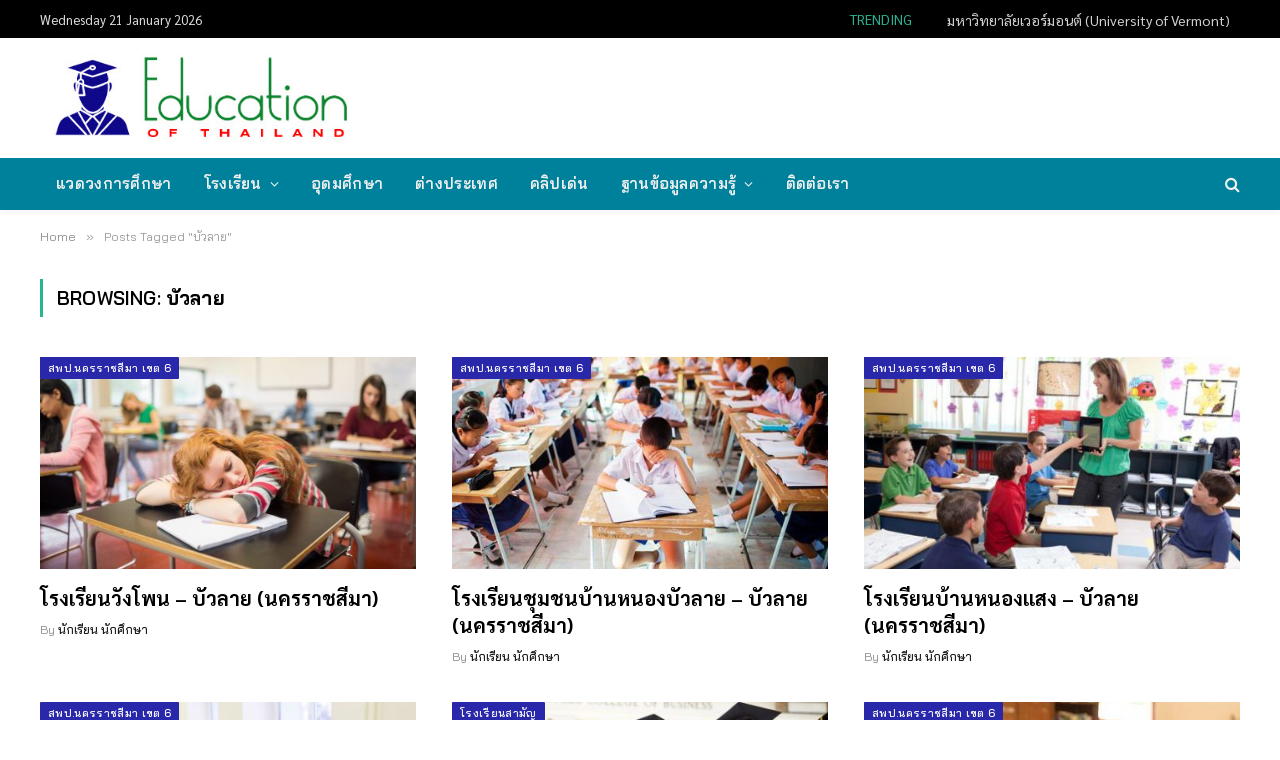

--- FILE ---
content_type: text/html; charset=UTF-8
request_url: https://www.educationofthailand.com/tag/%E0%B8%9A%E0%B8%B1%E0%B8%A7%E0%B8%A5%E0%B8%B2%E0%B8%A2
body_size: 19806
content:
<!DOCTYPE html>
<html lang="en-US" class="s-light site-s-light">

<head>

	<meta charset="UTF-8" />
	<meta name="viewport" content="width=device-width, initial-scale=1" />
	<meta name='robots' content='index, follow, max-image-preview:large, max-snippet:-1, max-video-preview:-1' />
	<style>img:is([sizes="auto" i], [sizes^="auto," i]) { contain-intrinsic-size: 3000px 1500px }</style>
	
	<!-- This site is optimized with the Yoast SEO plugin v26.8 - https://yoast.com/product/yoast-seo-wordpress/ -->
	<title>บัวลาย Archives &#187; Education of Thailand</title><link rel="preload" as="font" href="https://www.educationofthailand.com/wp-content/themes/smart-mag/css/icons/fonts/ts-icons.woff2?v3.1" type="font/woff2" crossorigin="anonymous" />
	<meta name="description" content="ข้อมูลคำว่า บัวลาย / และคำค้นในหมวดอื่น ๆ เช่น นักเรียน โรงเรียน วิทยาลัย มหาวิทยาลัย สถาบันการศึกษา ศึกษาต่อต่างประเทศ การสอบ การศึกษาออนไลน์" />
	<link rel="canonical" href="https://www.educationofthailand.com/tag/บัวลาย" />
	<link rel="next" href="https://www.educationofthailand.com/tag/%e0%b8%9a%e0%b8%b1%e0%b8%a7%e0%b8%a5%e0%b8%b2%e0%b8%a2/page/2" />
	<meta property="og:locale" content="en_US" />
	<meta property="og:type" content="article" />
	<meta property="og:title" content="บัวลาย Archives &#187; Education of Thailand" />
	<meta property="og:description" content="ข้อมูลคำว่า บัวลาย / และคำค้นในหมวดอื่น ๆ เช่น นักเรียน โรงเรียน วิทยาลัย มหาวิทยาลัย สถาบันการศึกษา ศึกษาต่อต่างประเทศ การสอบ การศึกษาออนไลน์" />
	<meta property="og:url" content="https://www.educationofthailand.com/tag/บัวลาย" />
	<meta property="og:site_name" content="Education of Thailand" />
	<meta name="twitter:card" content="summary_large_image" />
	<script type="application/ld+json" class="yoast-schema-graph">{"@context":"https://schema.org","@graph":[{"@type":"CollectionPage","@id":"https://www.educationofthailand.com/tag/%e0%b8%9a%e0%b8%b1%e0%b8%a7%e0%b8%a5%e0%b8%b2%e0%b8%a2","url":"https://www.educationofthailand.com/tag/%e0%b8%9a%e0%b8%b1%e0%b8%a7%e0%b8%a5%e0%b8%b2%e0%b8%a2","name":"บัวลาย Archives &#187; Education of Thailand","isPartOf":{"@id":"https://www.educationofthailand.com/#website"},"primaryImageOfPage":{"@id":"https://www.educationofthailand.com/tag/%e0%b8%9a%e0%b8%b1%e0%b8%a7%e0%b8%a5%e0%b8%b2%e0%b8%a2#primaryimage"},"image":{"@id":"https://www.educationofthailand.com/tag/%e0%b8%9a%e0%b8%b1%e0%b8%a7%e0%b8%a5%e0%b8%b2%e0%b8%a2#primaryimage"},"thumbnailUrl":"https://www.educationofthailand.com/wp-content/uploads/2019/07/Thailand-Education07.jpg","description":"ข้อมูลคำว่า บัวลาย / และคำค้นในหมวดอื่น ๆ เช่น นักเรียน โรงเรียน วิทยาลัย มหาวิทยาลัย สถาบันการศึกษา ศึกษาต่อต่างประเทศ การสอบ การศึกษาออนไลน์","breadcrumb":{"@id":"https://www.educationofthailand.com/tag/%e0%b8%9a%e0%b8%b1%e0%b8%a7%e0%b8%a5%e0%b8%b2%e0%b8%a2#breadcrumb"},"inLanguage":"en-US"},{"@type":"ImageObject","inLanguage":"en-US","@id":"https://www.educationofthailand.com/tag/%e0%b8%9a%e0%b8%b1%e0%b8%a7%e0%b8%a5%e0%b8%b2%e0%b8%a2#primaryimage","url":"https://www.educationofthailand.com/wp-content/uploads/2019/07/Thailand-Education07.jpg","contentUrl":"https://www.educationofthailand.com/wp-content/uploads/2019/07/Thailand-Education07.jpg","width":2500,"height":1405,"caption":"โรงเรียน วิทยาลัย มหาวิทยาลัย การศึกษา"},{"@type":"BreadcrumbList","@id":"https://www.educationofthailand.com/tag/%e0%b8%9a%e0%b8%b1%e0%b8%a7%e0%b8%a5%e0%b8%b2%e0%b8%a2#breadcrumb","itemListElement":[{"@type":"ListItem","position":1,"name":"Home","item":"https://www.educationofthailand.com/"},{"@type":"ListItem","position":2,"name":"บัวลาย"}]},{"@type":"WebSite","@id":"https://www.educationofthailand.com/#website","url":"https://www.educationofthailand.com/","name":"Education of Thailand","description":"นักเรียน โรงเรียน วิทยาลัย มหาวิทยาลัย สถาบันการศึกษา ศึกษาต่อต่างประเทศ สอบ กิจกรรมและงานต่าง ๆ ของนักศึกษาฯลฯ","publisher":{"@id":"https://www.educationofthailand.com/#/schema/person/a38bc75d069544b869a461eb324c771d"},"potentialAction":[{"@type":"SearchAction","target":{"@type":"EntryPoint","urlTemplate":"https://www.educationofthailand.com/?s={search_term_string}"},"query-input":{"@type":"PropertyValueSpecification","valueRequired":true,"valueName":"search_term_string"}}],"inLanguage":"en-US"},{"@type":["Person","Organization"],"@id":"https://www.educationofthailand.com/#/schema/person/a38bc75d069544b869a461eb324c771d","name":"นักเรียน นักศึกษา","image":{"@type":"ImageObject","inLanguage":"en-US","@id":"https://www.educationofthailand.com/#/schema/person/image/","url":"https://www.educationofthailand.com/wp-content/uploads/2021/11/2020-06-27_20-21-55.jpg","contentUrl":"https://www.educationofthailand.com/wp-content/uploads/2021/11/2020-06-27_20-21-55.jpg","width":412,"height":127,"caption":"นักเรียน นักศึกษา"},"logo":{"@id":"https://www.educationofthailand.com/#/schema/person/image/"},"description":"นักเรียน โรงเรียน วิทยาลัย มหาวิทยาลัย สถาบันการศึกษา ศึกษาต่อต่างประเทศ สอบ กิจกรรมและงานต่าง ๆ ของนักศึกษาฯลฯ"}]}</script>
	<!-- / Yoast SEO plugin. -->


<link rel='dns-prefetch' href='//fonts.googleapis.com' />
<link rel="alternate" type="application/rss+xml" title="Education of Thailand &raquo; Feed" href="https://www.educationofthailand.com/feed" />
<link rel="alternate" type="application/rss+xml" title="Education of Thailand &raquo; Comments Feed" href="https://www.educationofthailand.com/comments/feed" />
<link rel="alternate" type="application/rss+xml" title="Education of Thailand &raquo; บัวลาย Tag Feed" href="https://www.educationofthailand.com/tag/%e0%b8%9a%e0%b8%b1%e0%b8%a7%e0%b8%a5%e0%b8%b2%e0%b8%a2/feed" />
<script type="text/javascript">
/* <![CDATA[ */
window._wpemojiSettings = {"baseUrl":"https:\/\/s.w.org\/images\/core\/emoji\/16.0.1\/72x72\/","ext":".png","svgUrl":"https:\/\/s.w.org\/images\/core\/emoji\/16.0.1\/svg\/","svgExt":".svg","source":{"concatemoji":"https:\/\/www.educationofthailand.com\/wp-includes\/js\/wp-emoji-release.min.js?ver=6.8.3"}};
/*! This file is auto-generated */
!function(s,n){var o,i,e;function c(e){try{var t={supportTests:e,timestamp:(new Date).valueOf()};sessionStorage.setItem(o,JSON.stringify(t))}catch(e){}}function p(e,t,n){e.clearRect(0,0,e.canvas.width,e.canvas.height),e.fillText(t,0,0);var t=new Uint32Array(e.getImageData(0,0,e.canvas.width,e.canvas.height).data),a=(e.clearRect(0,0,e.canvas.width,e.canvas.height),e.fillText(n,0,0),new Uint32Array(e.getImageData(0,0,e.canvas.width,e.canvas.height).data));return t.every(function(e,t){return e===a[t]})}function u(e,t){e.clearRect(0,0,e.canvas.width,e.canvas.height),e.fillText(t,0,0);for(var n=e.getImageData(16,16,1,1),a=0;a<n.data.length;a++)if(0!==n.data[a])return!1;return!0}function f(e,t,n,a){switch(t){case"flag":return n(e,"\ud83c\udff3\ufe0f\u200d\u26a7\ufe0f","\ud83c\udff3\ufe0f\u200b\u26a7\ufe0f")?!1:!n(e,"\ud83c\udde8\ud83c\uddf6","\ud83c\udde8\u200b\ud83c\uddf6")&&!n(e,"\ud83c\udff4\udb40\udc67\udb40\udc62\udb40\udc65\udb40\udc6e\udb40\udc67\udb40\udc7f","\ud83c\udff4\u200b\udb40\udc67\u200b\udb40\udc62\u200b\udb40\udc65\u200b\udb40\udc6e\u200b\udb40\udc67\u200b\udb40\udc7f");case"emoji":return!a(e,"\ud83e\udedf")}return!1}function g(e,t,n,a){var r="undefined"!=typeof WorkerGlobalScope&&self instanceof WorkerGlobalScope?new OffscreenCanvas(300,150):s.createElement("canvas"),o=r.getContext("2d",{willReadFrequently:!0}),i=(o.textBaseline="top",o.font="600 32px Arial",{});return e.forEach(function(e){i[e]=t(o,e,n,a)}),i}function t(e){var t=s.createElement("script");t.src=e,t.defer=!0,s.head.appendChild(t)}"undefined"!=typeof Promise&&(o="wpEmojiSettingsSupports",i=["flag","emoji"],n.supports={everything:!0,everythingExceptFlag:!0},e=new Promise(function(e){s.addEventListener("DOMContentLoaded",e,{once:!0})}),new Promise(function(t){var n=function(){try{var e=JSON.parse(sessionStorage.getItem(o));if("object"==typeof e&&"number"==typeof e.timestamp&&(new Date).valueOf()<e.timestamp+604800&&"object"==typeof e.supportTests)return e.supportTests}catch(e){}return null}();if(!n){if("undefined"!=typeof Worker&&"undefined"!=typeof OffscreenCanvas&&"undefined"!=typeof URL&&URL.createObjectURL&&"undefined"!=typeof Blob)try{var e="postMessage("+g.toString()+"("+[JSON.stringify(i),f.toString(),p.toString(),u.toString()].join(",")+"));",a=new Blob([e],{type:"text/javascript"}),r=new Worker(URL.createObjectURL(a),{name:"wpTestEmojiSupports"});return void(r.onmessage=function(e){c(n=e.data),r.terminate(),t(n)})}catch(e){}c(n=g(i,f,p,u))}t(n)}).then(function(e){for(var t in e)n.supports[t]=e[t],n.supports.everything=n.supports.everything&&n.supports[t],"flag"!==t&&(n.supports.everythingExceptFlag=n.supports.everythingExceptFlag&&n.supports[t]);n.supports.everythingExceptFlag=n.supports.everythingExceptFlag&&!n.supports.flag,n.DOMReady=!1,n.readyCallback=function(){n.DOMReady=!0}}).then(function(){return e}).then(function(){var e;n.supports.everything||(n.readyCallback(),(e=n.source||{}).concatemoji?t(e.concatemoji):e.wpemoji&&e.twemoji&&(t(e.twemoji),t(e.wpemoji)))}))}((window,document),window._wpemojiSettings);
/* ]]> */
</script>
<style id='wp-emoji-styles-inline-css' type='text/css'>

	img.wp-smiley, img.emoji {
		display: inline !important;
		border: none !important;
		box-shadow: none !important;
		height: 1em !important;
		width: 1em !important;
		margin: 0 0.07em !important;
		vertical-align: -0.1em !important;
		background: none !important;
		padding: 0 !important;
	}
</style>
<link rel='stylesheet' id='wp-block-library-css' href='https://www.educationofthailand.com/wp-includes/css/dist/block-library/style.min.css?ver=6.8.3' type='text/css' media='all' />
<style id='classic-theme-styles-inline-css' type='text/css'>
/*! This file is auto-generated */
.wp-block-button__link{color:#fff;background-color:#32373c;border-radius:9999px;box-shadow:none;text-decoration:none;padding:calc(.667em + 2px) calc(1.333em + 2px);font-size:1.125em}.wp-block-file__button{background:#32373c;color:#fff;text-decoration:none}
</style>
<style id='global-styles-inline-css' type='text/css'>
:root{--wp--preset--aspect-ratio--square: 1;--wp--preset--aspect-ratio--4-3: 4/3;--wp--preset--aspect-ratio--3-4: 3/4;--wp--preset--aspect-ratio--3-2: 3/2;--wp--preset--aspect-ratio--2-3: 2/3;--wp--preset--aspect-ratio--16-9: 16/9;--wp--preset--aspect-ratio--9-16: 9/16;--wp--preset--color--black: #000000;--wp--preset--color--cyan-bluish-gray: #abb8c3;--wp--preset--color--white: #ffffff;--wp--preset--color--pale-pink: #f78da7;--wp--preset--color--vivid-red: #cf2e2e;--wp--preset--color--luminous-vivid-orange: #ff6900;--wp--preset--color--luminous-vivid-amber: #fcb900;--wp--preset--color--light-green-cyan: #7bdcb5;--wp--preset--color--vivid-green-cyan: #00d084;--wp--preset--color--pale-cyan-blue: #8ed1fc;--wp--preset--color--vivid-cyan-blue: #0693e3;--wp--preset--color--vivid-purple: #9b51e0;--wp--preset--gradient--vivid-cyan-blue-to-vivid-purple: linear-gradient(135deg,rgba(6,147,227,1) 0%,rgb(155,81,224) 100%);--wp--preset--gradient--light-green-cyan-to-vivid-green-cyan: linear-gradient(135deg,rgb(122,220,180) 0%,rgb(0,208,130) 100%);--wp--preset--gradient--luminous-vivid-amber-to-luminous-vivid-orange: linear-gradient(135deg,rgba(252,185,0,1) 0%,rgba(255,105,0,1) 100%);--wp--preset--gradient--luminous-vivid-orange-to-vivid-red: linear-gradient(135deg,rgba(255,105,0,1) 0%,rgb(207,46,46) 100%);--wp--preset--gradient--very-light-gray-to-cyan-bluish-gray: linear-gradient(135deg,rgb(238,238,238) 0%,rgb(169,184,195) 100%);--wp--preset--gradient--cool-to-warm-spectrum: linear-gradient(135deg,rgb(74,234,220) 0%,rgb(151,120,209) 20%,rgb(207,42,186) 40%,rgb(238,44,130) 60%,rgb(251,105,98) 80%,rgb(254,248,76) 100%);--wp--preset--gradient--blush-light-purple: linear-gradient(135deg,rgb(255,206,236) 0%,rgb(152,150,240) 100%);--wp--preset--gradient--blush-bordeaux: linear-gradient(135deg,rgb(254,205,165) 0%,rgb(254,45,45) 50%,rgb(107,0,62) 100%);--wp--preset--gradient--luminous-dusk: linear-gradient(135deg,rgb(255,203,112) 0%,rgb(199,81,192) 50%,rgb(65,88,208) 100%);--wp--preset--gradient--pale-ocean: linear-gradient(135deg,rgb(255,245,203) 0%,rgb(182,227,212) 50%,rgb(51,167,181) 100%);--wp--preset--gradient--electric-grass: linear-gradient(135deg,rgb(202,248,128) 0%,rgb(113,206,126) 100%);--wp--preset--gradient--midnight: linear-gradient(135deg,rgb(2,3,129) 0%,rgb(40,116,252) 100%);--wp--preset--font-size--small: 13px;--wp--preset--font-size--medium: 20px;--wp--preset--font-size--large: 36px;--wp--preset--font-size--x-large: 42px;--wp--preset--spacing--20: 0.44rem;--wp--preset--spacing--30: 0.67rem;--wp--preset--spacing--40: 1rem;--wp--preset--spacing--50: 1.5rem;--wp--preset--spacing--60: 2.25rem;--wp--preset--spacing--70: 3.38rem;--wp--preset--spacing--80: 5.06rem;--wp--preset--shadow--natural: 6px 6px 9px rgba(0, 0, 0, 0.2);--wp--preset--shadow--deep: 12px 12px 50px rgba(0, 0, 0, 0.4);--wp--preset--shadow--sharp: 6px 6px 0px rgba(0, 0, 0, 0.2);--wp--preset--shadow--outlined: 6px 6px 0px -3px rgba(255, 255, 255, 1), 6px 6px rgba(0, 0, 0, 1);--wp--preset--shadow--crisp: 6px 6px 0px rgba(0, 0, 0, 1);}:where(.is-layout-flex){gap: 0.5em;}:where(.is-layout-grid){gap: 0.5em;}body .is-layout-flex{display: flex;}.is-layout-flex{flex-wrap: wrap;align-items: center;}.is-layout-flex > :is(*, div){margin: 0;}body .is-layout-grid{display: grid;}.is-layout-grid > :is(*, div){margin: 0;}:where(.wp-block-columns.is-layout-flex){gap: 2em;}:where(.wp-block-columns.is-layout-grid){gap: 2em;}:where(.wp-block-post-template.is-layout-flex){gap: 1.25em;}:where(.wp-block-post-template.is-layout-grid){gap: 1.25em;}.has-black-color{color: var(--wp--preset--color--black) !important;}.has-cyan-bluish-gray-color{color: var(--wp--preset--color--cyan-bluish-gray) !important;}.has-white-color{color: var(--wp--preset--color--white) !important;}.has-pale-pink-color{color: var(--wp--preset--color--pale-pink) !important;}.has-vivid-red-color{color: var(--wp--preset--color--vivid-red) !important;}.has-luminous-vivid-orange-color{color: var(--wp--preset--color--luminous-vivid-orange) !important;}.has-luminous-vivid-amber-color{color: var(--wp--preset--color--luminous-vivid-amber) !important;}.has-light-green-cyan-color{color: var(--wp--preset--color--light-green-cyan) !important;}.has-vivid-green-cyan-color{color: var(--wp--preset--color--vivid-green-cyan) !important;}.has-pale-cyan-blue-color{color: var(--wp--preset--color--pale-cyan-blue) !important;}.has-vivid-cyan-blue-color{color: var(--wp--preset--color--vivid-cyan-blue) !important;}.has-vivid-purple-color{color: var(--wp--preset--color--vivid-purple) !important;}.has-black-background-color{background-color: var(--wp--preset--color--black) !important;}.has-cyan-bluish-gray-background-color{background-color: var(--wp--preset--color--cyan-bluish-gray) !important;}.has-white-background-color{background-color: var(--wp--preset--color--white) !important;}.has-pale-pink-background-color{background-color: var(--wp--preset--color--pale-pink) !important;}.has-vivid-red-background-color{background-color: var(--wp--preset--color--vivid-red) !important;}.has-luminous-vivid-orange-background-color{background-color: var(--wp--preset--color--luminous-vivid-orange) !important;}.has-luminous-vivid-amber-background-color{background-color: var(--wp--preset--color--luminous-vivid-amber) !important;}.has-light-green-cyan-background-color{background-color: var(--wp--preset--color--light-green-cyan) !important;}.has-vivid-green-cyan-background-color{background-color: var(--wp--preset--color--vivid-green-cyan) !important;}.has-pale-cyan-blue-background-color{background-color: var(--wp--preset--color--pale-cyan-blue) !important;}.has-vivid-cyan-blue-background-color{background-color: var(--wp--preset--color--vivid-cyan-blue) !important;}.has-vivid-purple-background-color{background-color: var(--wp--preset--color--vivid-purple) !important;}.has-black-border-color{border-color: var(--wp--preset--color--black) !important;}.has-cyan-bluish-gray-border-color{border-color: var(--wp--preset--color--cyan-bluish-gray) !important;}.has-white-border-color{border-color: var(--wp--preset--color--white) !important;}.has-pale-pink-border-color{border-color: var(--wp--preset--color--pale-pink) !important;}.has-vivid-red-border-color{border-color: var(--wp--preset--color--vivid-red) !important;}.has-luminous-vivid-orange-border-color{border-color: var(--wp--preset--color--luminous-vivid-orange) !important;}.has-luminous-vivid-amber-border-color{border-color: var(--wp--preset--color--luminous-vivid-amber) !important;}.has-light-green-cyan-border-color{border-color: var(--wp--preset--color--light-green-cyan) !important;}.has-vivid-green-cyan-border-color{border-color: var(--wp--preset--color--vivid-green-cyan) !important;}.has-pale-cyan-blue-border-color{border-color: var(--wp--preset--color--pale-cyan-blue) !important;}.has-vivid-cyan-blue-border-color{border-color: var(--wp--preset--color--vivid-cyan-blue) !important;}.has-vivid-purple-border-color{border-color: var(--wp--preset--color--vivid-purple) !important;}.has-vivid-cyan-blue-to-vivid-purple-gradient-background{background: var(--wp--preset--gradient--vivid-cyan-blue-to-vivid-purple) !important;}.has-light-green-cyan-to-vivid-green-cyan-gradient-background{background: var(--wp--preset--gradient--light-green-cyan-to-vivid-green-cyan) !important;}.has-luminous-vivid-amber-to-luminous-vivid-orange-gradient-background{background: var(--wp--preset--gradient--luminous-vivid-amber-to-luminous-vivid-orange) !important;}.has-luminous-vivid-orange-to-vivid-red-gradient-background{background: var(--wp--preset--gradient--luminous-vivid-orange-to-vivid-red) !important;}.has-very-light-gray-to-cyan-bluish-gray-gradient-background{background: var(--wp--preset--gradient--very-light-gray-to-cyan-bluish-gray) !important;}.has-cool-to-warm-spectrum-gradient-background{background: var(--wp--preset--gradient--cool-to-warm-spectrum) !important;}.has-blush-light-purple-gradient-background{background: var(--wp--preset--gradient--blush-light-purple) !important;}.has-blush-bordeaux-gradient-background{background: var(--wp--preset--gradient--blush-bordeaux) !important;}.has-luminous-dusk-gradient-background{background: var(--wp--preset--gradient--luminous-dusk) !important;}.has-pale-ocean-gradient-background{background: var(--wp--preset--gradient--pale-ocean) !important;}.has-electric-grass-gradient-background{background: var(--wp--preset--gradient--electric-grass) !important;}.has-midnight-gradient-background{background: var(--wp--preset--gradient--midnight) !important;}.has-small-font-size{font-size: var(--wp--preset--font-size--small) !important;}.has-medium-font-size{font-size: var(--wp--preset--font-size--medium) !important;}.has-large-font-size{font-size: var(--wp--preset--font-size--large) !important;}.has-x-large-font-size{font-size: var(--wp--preset--font-size--x-large) !important;}
:where(.wp-block-post-template.is-layout-flex){gap: 1.25em;}:where(.wp-block-post-template.is-layout-grid){gap: 1.25em;}
:where(.wp-block-columns.is-layout-flex){gap: 2em;}:where(.wp-block-columns.is-layout-grid){gap: 2em;}
:root :where(.wp-block-pullquote){font-size: 1.5em;line-height: 1.6;}
</style>
<link rel='stylesheet' id='contact-form-7-css' href='https://www.educationofthailand.com/wp-content/plugins/contact-form-7/includes/css/styles.css?ver=6.1.4' type='text/css' media='all' />
<link rel='stylesheet' id='elementor-icons-css' href='https://www.educationofthailand.com/wp-content/plugins/elementor/assets/lib/eicons/css/elementor-icons.min.css?ver=5.31.0' type='text/css' media='all' />
<link rel='stylesheet' id='elementor-frontend-css' href='https://www.educationofthailand.com/wp-content/plugins/elementor/assets/css/frontend.min.css?ver=3.24.7' type='text/css' media='all' />
<link rel='stylesheet' id='swiper-css' href='https://www.educationofthailand.com/wp-content/plugins/elementor/assets/lib/swiper/v8/css/swiper.min.css?ver=8.4.5' type='text/css' media='all' />
<link rel='stylesheet' id='e-swiper-css' href='https://www.educationofthailand.com/wp-content/plugins/elementor/assets/css/conditionals/e-swiper.min.css?ver=3.24.7' type='text/css' media='all' />
<link rel='stylesheet' id='elementor-post-62057-css' href='https://www.educationofthailand.com/wp-content/uploads/elementor/css/post-62057.css?ver=1729095756' type='text/css' media='all' />
<link rel='stylesheet' id='font-awesome-css' href='https://www.educationofthailand.com/wp-content/plugins/elementor/assets/lib/font-awesome/css/font-awesome.min.css?ver=4.7.0' type='text/css' media='all' />
<link rel='stylesheet' id='elementor-post-62070-css' href='https://www.educationofthailand.com/wp-content/uploads/elementor/css/post-62070.css?ver=1729095758' type='text/css' media='all' />
<link rel='stylesheet' id='smartmag-core-css' href='https://www.educationofthailand.com/wp-content/themes/smart-mag/style.css?ver=10.2.1' type='text/css' media='all' />
<style id='smartmag-core-inline-css' type='text/css'>
:root { --c-headings: #000000;
--text-font: "Sarabun", system-ui, -apple-system, "Segoe UI", Arial, sans-serif;
--body-font: "Sarabun", system-ui, -apple-system, "Segoe UI", Arial, sans-serif;
--ui-font: "Bai Jamjuree", system-ui, -apple-system, "Segoe UI", Arial, sans-serif;
--title-font: "Bai Jamjuree", system-ui, -apple-system, "Segoe UI", Arial, sans-serif;
--h-font: "Bai Jamjuree", system-ui, -apple-system, "Segoe UI", Arial, sans-serif;
--tertiary-font: "Prompt", system-ui, -apple-system, "Segoe UI", Arial, sans-serif;
--title-font: var(--body-font);
--h-font: var(--body-font);
--c-headings: #000000;
--text-font: "Sarabun", system-ui, -apple-system, "Segoe UI", Arial, sans-serif;
--body-font: "Sarabun", system-ui, -apple-system, "Segoe UI", Arial, sans-serif;
--ui-font: "Bai Jamjuree", system-ui, -apple-system, "Segoe UI", Arial, sans-serif;
--title-font: "Bai Jamjuree", system-ui, -apple-system, "Segoe UI", Arial, sans-serif;
--h-font: "Bai Jamjuree", system-ui, -apple-system, "Segoe UI", Arial, sans-serif;
--tertiary-font: "Prompt", system-ui, -apple-system, "Segoe UI", Arial, sans-serif;
--title-font: var(--body-font);
--h-font: var(--body-font); }
.s-dark body { background-color: #fff2f2; }
.s-dark, .site-s-dark .s-light { --c-headings: #1e73be; }
.post-title { --c-headings: #000000; }
.s-dark .post-title { --c-headings: #000000; }
.smart-head-main { --c-shadow: rgba(10,10,10,0.04); }
.smart-head-main .smart-head-top { --head-h: 38px; }
.smart-head-main .smart-head-mid { --head-h: 120px; }
.s-dark .smart-head-main .smart-head-mid,
.smart-head-main .s-dark.smart-head-mid { background-color: #181818; }
.smart-head-main .smart-head-bot { --head-h: 52px; }
.s-dark .smart-head-main .smart-head-bot,
.smart-head-main .s-dark.smart-head-bot { background-color: #00819b; }
.navigation-main .menu > li > a { letter-spacing: 0.02em; }
.navigation-main { --nav-items-space: 16px; }
.smart-head-main .offcanvas-toggle { transform: scale(0.65); }
.smart-head .h-text { width: 730px; }
.post-title a { --c-a-hover: #000000; }
.s-dark .post-title a { --c-a-hover: #000000; }
.cat-labels .category { background-color: #2927aa; }
.block-head .heading { font-family: var(--body-font); }
.loop-grid-base .post-title { font-family: var(--body-font); }
.has-nums:not(.has-nums-c) { --num-color: #000000; }
.s-dark .has-nums:not(.has-nums-c) { --num-color: #000000; }
.s-dark body { background-color: #fff2f2; }
.s-dark, .site-s-dark .s-light { --c-headings: #1e73be; }
.post-title { --c-headings: #000000; }
.s-dark .post-title { --c-headings: #000000; }
.smart-head-main { --c-shadow: rgba(10,10,10,0.04); }
.smart-head-main .smart-head-top { --head-h: 38px; }
.smart-head-main .smart-head-mid { --head-h: 120px; }
.s-dark .smart-head-main .smart-head-mid,
.smart-head-main .s-dark.smart-head-mid { background-color: #181818; }
.smart-head-main .smart-head-bot { --head-h: 52px; }
.s-dark .smart-head-main .smart-head-bot,
.smart-head-main .s-dark.smart-head-bot { background-color: #00819b; }
.navigation-main .menu > li > a { letter-spacing: 0.02em; }
.navigation-main { --nav-items-space: 16px; }
.smart-head-main .offcanvas-toggle { transform: scale(0.65); }
.smart-head .h-text { width: 730px; }
.post-title a { --c-a-hover: #000000; }
.s-dark .post-title a { --c-a-hover: #000000; }
.cat-labels .category { background-color: #2927aa; }
.block-head .heading { font-family: var(--body-font); }
.loop-grid-base .post-title { font-family: var(--body-font); }
.has-nums:not(.has-nums-c) { --num-color: #000000; }
.s-dark .has-nums:not(.has-nums-c) { --num-color: #000000; }


</style>
<link rel='stylesheet' id='smartmag-magnific-popup-css' href='https://www.educationofthailand.com/wp-content/themes/smart-mag/css/lightbox.css?ver=10.2.1' type='text/css' media='all' />
<link rel='stylesheet' id='smartmag-icons-css' href='https://www.educationofthailand.com/wp-content/themes/smart-mag/css/icons/icons.css?ver=10.2.1' type='text/css' media='all' />
<link rel='stylesheet' id='smartmag-gfonts-custom-css' href='https://fonts.googleapis.com/css?family=Sarabun%3A400%2C500%2C600%2C700%7CBai+Jamjuree%3A400%2C500%2C600%2C700%7CPrompt%3A400%2C500%2C600%2C700' type='text/css' media='all' />
<script type="text/javascript" id="smartmag-lazy-inline-js-after">
/* <![CDATA[ */
/**
 * @copyright ThemeSphere
 * @preserve
 */
var BunyadLazy={};BunyadLazy.load=function(){function a(e,n){var t={};e.dataset.bgset&&e.dataset.sizes?(t.sizes=e.dataset.sizes,t.srcset=e.dataset.bgset):t.src=e.dataset.bgsrc,function(t){var a=t.dataset.ratio;if(0<a){const e=t.parentElement;if(e.classList.contains("media-ratio")){const n=e.style;n.getPropertyValue("--a-ratio")||(n.paddingBottom=100/a+"%")}}}(e);var a,o=document.createElement("img");for(a in o.onload=function(){var t="url('"+(o.currentSrc||o.src)+"')",a=e.style;a.backgroundImage!==t&&requestAnimationFrame(()=>{a.backgroundImage=t,n&&n()}),o.onload=null,o.onerror=null,o=null},o.onerror=o.onload,t)o.setAttribute(a,t[a]);o&&o.complete&&0<o.naturalWidth&&o.onload&&o.onload()}function e(t){t.dataset.loaded||a(t,()=>{document.dispatchEvent(new Event("lazyloaded")),t.dataset.loaded=1})}function n(t){"complete"===document.readyState?t():window.addEventListener("load",t)}return{initEarly:function(){var t,a=()=>{document.querySelectorAll(".img.bg-cover:not(.lazyload)").forEach(e)};"complete"!==document.readyState?(t=setInterval(a,150),n(()=>{a(),clearInterval(t)})):a()},callOnLoad:n,initBgImages:function(t){t&&n(()=>{document.querySelectorAll(".img.bg-cover").forEach(e)})},bgLoad:a}}(),BunyadLazy.load.initEarly();
/* ]]> */
</script>
<script type="text/javascript" src="https://www.educationofthailand.com/wp-includes/js/jquery/jquery.min.js?ver=3.7.1" id="jquery-core-js"></script>
<script type="text/javascript" src="https://www.educationofthailand.com/wp-includes/js/jquery/jquery-migrate.min.js?ver=3.4.1" id="jquery-migrate-js"></script>
<link rel="https://api.w.org/" href="https://www.educationofthailand.com/wp-json/" /><link rel="alternate" title="JSON" type="application/json" href="https://www.educationofthailand.com/wp-json/wp/v2/tags/246" /><link rel="EditURI" type="application/rsd+xml" title="RSD" href="https://www.educationofthailand.com/xmlrpc.php?rsd" />
<meta name="generator" content="WordPress 6.8.3" />

		<script>
		var BunyadSchemeKey = 'bunyad-scheme';
		(() => {
			const d = document.documentElement;
			const c = d.classList;
			var scheme = localStorage.getItem(BunyadSchemeKey);
			
			if (!scheme && window.matchMedia && window.matchMedia('(prefers-color-scheme: dark)').matches) {
				scheme ='dark';
				d.dataset.autoDark = 1;
			}
			
			if (scheme) {
				d.dataset.origClass = c;
				scheme === 'dark' ? c.remove('s-light', 'site-s-light') : c.remove('s-dark', 'site-s-dark');
				c.add('site-s-' + scheme, 's-' + scheme);
			}
		})();
		</script>
		<meta name="generator" content="Elementor 3.24.7; features: additional_custom_breakpoints; settings: css_print_method-external, google_font-enabled, font_display-auto">
			<style>
				.e-con.e-parent:nth-of-type(n+4):not(.e-lazyloaded):not(.e-no-lazyload),
				.e-con.e-parent:nth-of-type(n+4):not(.e-lazyloaded):not(.e-no-lazyload) * {
					background-image: none !important;
				}
				@media screen and (max-height: 1024px) {
					.e-con.e-parent:nth-of-type(n+3):not(.e-lazyloaded):not(.e-no-lazyload),
					.e-con.e-parent:nth-of-type(n+3):not(.e-lazyloaded):not(.e-no-lazyload) * {
						background-image: none !important;
					}
				}
				@media screen and (max-height: 640px) {
					.e-con.e-parent:nth-of-type(n+2):not(.e-lazyloaded):not(.e-no-lazyload),
					.e-con.e-parent:nth-of-type(n+2):not(.e-lazyloaded):not(.e-no-lazyload) * {
						background-image: none !important;
					}
				}
			</style>
			<link rel="icon" href="https://www.educationofthailand.com/wp-content/uploads/2024/10/e-150x150-1.jpg" sizes="32x32" />
<link rel="icon" href="https://www.educationofthailand.com/wp-content/uploads/2024/10/e-150x150-1.jpg" sizes="192x192" />
<link rel="apple-touch-icon" href="https://www.educationofthailand.com/wp-content/uploads/2024/10/e-150x150-1.jpg" />
<meta name="msapplication-TileImage" content="https://www.educationofthailand.com/wp-content/uploads/2024/10/e-150x150-1.jpg" />


</head>

<body class="archive tag tag-246 wp-theme-smart-mag no-sidebar has-lb has-lb-sm ts-img-hov-fade has-sb-sep layout-normal elementor-default elementor-kit-62057">



<div class="main-wrap">

	
<div class="off-canvas-backdrop"></div>
<div class="mobile-menu-container off-canvas hide-menu-lg" id="off-canvas">

	<div class="off-canvas-head">
		<a href="#" class="close">
			<span class="visuallyhidden">Close Menu</span>
			<i class="tsi tsi-times"></i>
		</a>

		<div class="ts-logo">
			<img class="logo-mobile logo-image" src="https://www.educationofthailand.com/wp-content/uploads/2021/11/2020-06-27_20-21-55.jpg" width="206" height="64" alt="Education of Thailand"/>		</div>
	</div>

	<div class="off-canvas-content">

					<ul class="mobile-menu"></ul>
		
		
		
	</div>

</div>
<div class="smart-head smart-head-a smart-head-main" id="smart-head" data-sticky="auto" data-sticky-type="smart" data-sticky-full>
	
	<div class="smart-head-row smart-head-top s-dark smart-head-row-full">

		<div class="inner wrap">

							
				<div class="items items-left ">
				
<span class="h-date">
	Wednesday 21 January 2026</span>				</div>

							
				<div class="items items-center empty">
								</div>

							
				<div class="items items-right ">
				
<div class="trending-ticker" data-delay="8">
	<span class="heading">Trending</span>

	<ul>
				
			<li><a href="https://www.educationofthailand.com/%e0%b8%95%e0%b9%88%e0%b8%b2%e0%b8%87%e0%b8%9b%e0%b8%a3%e0%b8%b0%e0%b9%80%e0%b8%97%e0%b8%a8/%e0%b8%a1%e0%b8%ab%e0%b8%b2%e0%b8%a7%e0%b8%b4%e0%b8%97%e0%b8%a2%e0%b8%b2%e0%b8%a5%e0%b8%b1%e0%b8%a2%e0%b9%80%e0%b8%a7%e0%b8%ad%e0%b8%a3%e0%b9%8c%e0%b8%a1%e0%b8%ad%e0%b8%99%e0%b8%95%e0%b9%8c-universit.html" class="post-link">มหาวิทยาลัยเวอร์มอนต์ (University of Vermont)</a></li>
		
				
			<li><a href="https://www.educationofthailand.com/%e0%b8%95%e0%b9%88%e0%b8%b2%e0%b8%87%e0%b8%9b%e0%b8%a3%e0%b8%b0%e0%b9%80%e0%b8%97%e0%b8%a8/%e0%b8%a1%e0%b8%ab%e0%b8%b2%e0%b8%a7%e0%b8%b4%e0%b8%97%e0%b8%a2%e0%b8%b2%e0%b8%a5%e0%b8%b1%e0%b8%a2%e0%b8%99%e0%b8%b4%e0%b8%a7%e0%b9%80%e0%b8%a1%e0%b9%87%e0%b8%81%e0%b8%8b%e0%b8%b4%e0%b9%82%e0%b8%81.html" class="post-link">มหาวิทยาลัยนิวเม็กซิโก (University of New Mexico)</a></li>
		
				
			<li><a href="https://www.educationofthailand.com/%e0%b8%95%e0%b9%88%e0%b8%b2%e0%b8%87%e0%b8%9b%e0%b8%a3%e0%b8%b0%e0%b9%80%e0%b8%97%e0%b8%a8/%e0%b8%a1%e0%b8%ab%e0%b8%b2%e0%b8%a7%e0%b8%b4%e0%b8%97%e0%b8%a2%e0%b8%b2%e0%b8%a5%e0%b8%b1%e0%b8%a2%e0%b9%84%e0%b8%ad%e0%b9%82%e0%b8%ad%e0%b8%a7%e0%b8%b2-university-of-iowa.html" class="post-link">มหาวิทยาลัยไอโอวา (University of Iowa)</a></li>
		
				
			<li><a href="https://www.educationofthailand.com/%e0%b8%95%e0%b9%88%e0%b8%b2%e0%b8%87%e0%b8%9b%e0%b8%a3%e0%b8%b0%e0%b9%80%e0%b8%97%e0%b8%a8/%e0%b8%a1%e0%b8%ab%e0%b8%b2%e0%b8%a7%e0%b8%b4%e0%b8%97%e0%b8%a2%e0%b8%b2%e0%b8%a5%e0%b8%b1%e0%b8%a2%e0%b9%80%e0%b8%94%e0%b8%a5%e0%b8%b2%e0%b9%81%e0%b8%a7%e0%b8%a3%e0%b9%8c-university-of-delaware.html" class="post-link">มหาวิทยาลัยเดลาแวร์ (University of Delaware)</a></li>
		
				
			<li><a href="https://www.educationofthailand.com/%e0%b8%95%e0%b9%88%e0%b8%b2%e0%b8%87%e0%b8%9b%e0%b8%a3%e0%b8%b0%e0%b9%80%e0%b8%97%e0%b8%a8/%e0%b8%a1%e0%b8%ab%e0%b8%b2%e0%b8%a7%e0%b8%b4%e0%b8%97%e0%b8%a2%e0%b8%b2%e0%b8%a5%e0%b8%b1%e0%b8%a2%e0%b8%97%e0%b8%a3%e0%b8%b4%e0%b8%99%e0%b8%b4%e0%b8%95%e0%b8%b5%e0%b9%89-tx-trinity-university-tx.html" class="post-link">มหาวิทยาลัยทรินิตี้ (TX) (Trinity University (TX))</a></li>
		
				
			<li><a href="https://www.educationofthailand.com/%e0%b8%95%e0%b9%88%e0%b8%b2%e0%b8%87%e0%b8%9b%e0%b8%a3%e0%b8%b0%e0%b9%80%e0%b8%97%e0%b8%a8/%e0%b8%a1%e0%b8%ab%e0%b8%b2%e0%b8%a7%e0%b8%b4%e0%b8%97%e0%b8%a2%e0%b8%b2%e0%b8%a5%e0%b8%b1%e0%b8%a2%e0%b8%84%e0%b8%b2%e0%b8%97%e0%b8%ad%e0%b8%a5%e0%b8%b4%e0%b8%81%e0%b9%81%e0%b8%ab%e0%b9%88%e0%b8%87.html" class="post-link">มหาวิทยาลัยคาทอลิกแห่งอเมริกา (The Catholic University of America)</a></li>
		
				
			<li><a href="https://www.educationofthailand.com/%e0%b8%95%e0%b9%88%e0%b8%b2%e0%b8%87%e0%b8%9b%e0%b8%a3%e0%b8%b0%e0%b9%80%e0%b8%97%e0%b8%a8/%e0%b8%a1%e0%b8%ab%e0%b8%b2%e0%b8%a7%e0%b8%b4%e0%b8%97%e0%b8%a2%e0%b8%b2%e0%b8%a5%e0%b8%b1%e0%b8%a2%e0%b9%81%e0%b8%ab%e0%b9%88%e0%b8%87%e0%b8%a3%e0%b8%b1%e0%b8%90%e0%b8%99%e0%b8%b4%e0%b8%a7%e0%b8%a2-4.html" class="post-link">มหาวิทยาลัยแห่งรัฐนิวยอร์ก &#8211; วิทยาลัยวิทยาศาสตร์สิ่งแวดล้อมและวนศาสตร์ (State University of New York—College of Environmental Science and Forestry)</a></li>
		
				
			<li><a href="https://www.educationofthailand.com/%e0%b8%95%e0%b9%88%e0%b8%b2%e0%b8%87%e0%b8%9b%e0%b8%a3%e0%b8%b0%e0%b9%80%e0%b8%97%e0%b8%a8/%e0%b9%82%e0%b8%a3%e0%b8%a5%e0%b8%a5%e0%b8%b4%e0%b8%99%e0%b8%aa%e0%b9%8c%e0%b8%84%e0%b8%ad%e0%b8%a5%e0%b9%80%e0%b8%a5%e0%b8%88-rollins-college.html" class="post-link">โรลลินส์คอลเลจ (Rollins College)</a></li>
		
				
			</ul>
</div>
				</div>

						
		</div>
	</div>

	
	<div class="smart-head-row smart-head-mid is-light smart-head-row-full">

		<div class="inner wrap">

							
				<div class="items items-left ">
					<a href="https://www.educationofthailand.com/" title="Education of Thailand" rel="home" class="logo-link ts-logo logo-is-image">
		<span>
			
				
					<img fetchpriority="high" src="https://www.educationofthailand.com/wp-content/uploads/2021/11/2020-06-27_20-21-55.jpg" class="logo-image" alt="Education of Thailand" width="412" height="127"/>
									 
					</span>
	</a>				</div>

							
				<div class="items items-center empty">
								</div>

							
				<div class="items items-right ">
				
<div class="h-text h-text">
	<script async src="https://pagead2.googlesyndication.com/pagead/js/adsbygoogle.js"></script>
<!-- Travel728x90 -->
<ins class="adsbygoogle"
     style="display:inline-block;width:728px;height:90px"
      data-full-width-responsive="true"
     data-ad-client="ca-pub-4315630389790983"
     data-ad-slot="9680397477"></ins>
<script>
     (adsbygoogle = window.adsbygoogle || []).push({});
</script></div>				</div>

						
		</div>
	</div>

	
	<div class="smart-head-row smart-head-bot s-dark smart-head-row-full">

		<div class="inner wrap">

							
				<div class="items items-left ">
					<div class="nav-wrap">
		<nav class="navigation navigation-main nav-hov-a">
			<ul id="menu-main-menu" class="menu"><li id="menu-item-46463" class="menu-item menu-item-type-taxonomy menu-item-object-category menu-cat-5445 menu-item-46463"><a href="https://www.educationofthailand.com/%e0%b9%81%e0%b8%a7%e0%b8%94%e0%b8%a7%e0%b8%87%e0%b8%81%e0%b8%b2%e0%b8%a3%e0%b8%a8%e0%b8%b6%e0%b8%81%e0%b8%a9%e0%b8%b2">แวดวงการศึกษา</a></li>
<li id="menu-item-40338" class="menu-item menu-item-type-custom menu-item-object-custom menu-item-has-children menu-item-40338"><a href="#">โรงเรียน</a>
<ul class="sub-menu">
	<li id="menu-item-40090" class="menu-item menu-item-type-taxonomy menu-item-object-category menu-item-has-children menu-cat-95 menu-item-40090"><a href="https://www.educationofthailand.com/%e0%b9%82%e0%b8%a3%e0%b8%87%e0%b9%80%e0%b8%a3%e0%b8%b5%e0%b8%a2%e0%b8%99%e0%b8%aa%e0%b8%b2%e0%b8%a1%e0%b8%b1%e0%b8%8d">โรงเรียนสามัญ</a>
	<ul class="sub-menu">
		<li id="menu-item-40081" class="menu-item menu-item-type-taxonomy menu-item-object-category menu-cat-4928 menu-item-40081"><a href="https://www.educationofthailand.com/%e0%b8%aa%e0%b8%b3%e0%b8%99%e0%b8%b1%e0%b8%81%e0%b8%87%e0%b8%b2%e0%b8%99%e0%b9%80%e0%b8%82%e0%b8%95%e0%b8%9e%e0%b8%b7%e0%b9%89%e0%b8%99%e0%b8%97%e0%b8%b5%e0%b9%88%e0%b8%81%e0%b8%b2%e0%b8%a3%e0%b8%a8">สำนักงานเขตพื้นที่การศึกษาประถมศึกษา</a></li>
		<li id="menu-item-40082" class="menu-item menu-item-type-taxonomy menu-item-object-category menu-cat-4929 menu-item-40082"><a href="https://www.educationofthailand.com/%e0%b8%aa%e0%b8%b3%e0%b8%99%e0%b8%b1%e0%b8%81%e0%b8%87%e0%b8%b2%e0%b8%99%e0%b9%80%e0%b8%82%e0%b8%95%e0%b8%9e%e0%b8%b7%e0%b9%89%e0%b8%99%e0%b8%97%e0%b8%b5%e0%b9%88%e0%b8%81%e0%b8%b2%e0%b8%a3%e0%b8%a8">สำนักงานเขตพื้นที่การศึกษามัธยมศึกษา</a></li>
	</ul>
</li>
	<li id="menu-item-40093" class="menu-item menu-item-type-taxonomy menu-item-object-category menu-item-has-children menu-cat-4931 menu-item-40093"><a href="https://www.educationofthailand.com/%e0%b9%82%e0%b8%a3%e0%b8%87%e0%b9%80%e0%b8%a3%e0%b8%b5%e0%b8%a2%e0%b8%99%e0%b9%80%e0%b8%ad%e0%b8%81%e0%b8%8a%e0%b8%99">โรงเรียนเอกชน</a>
	<ul class="sub-menu">
		<li id="menu-item-40089" class="menu-item menu-item-type-taxonomy menu-item-object-category menu-cat-834 menu-item-40089"><a href="https://www.educationofthailand.com/%e0%b9%82%e0%b8%a3%e0%b8%87%e0%b9%80%e0%b8%a3%e0%b8%b5%e0%b8%a2%e0%b8%99%e0%b9%80%e0%b8%ad%e0%b8%81%e0%b8%8a%e0%b8%99/%e0%b9%82%e0%b8%a3%e0%b8%87%e0%b9%80%e0%b8%a3%e0%b8%b5%e0%b8%a2%e0%b8%99%e0%b8%aa%e0%b8%ad%e0%b8%99%e0%b8%a8%e0%b8%b2%e0%b8%aa%e0%b8%99%e0%b8%b2">โรงเรียนสอนศาสนา</a></li>
		<li id="menu-item-40086" class="menu-item menu-item-type-taxonomy menu-item-object-category menu-cat-839 menu-item-40086"><a href="https://www.educationofthailand.com/%e0%b9%82%e0%b8%a3%e0%b8%87%e0%b9%80%e0%b8%a3%e0%b8%b5%e0%b8%a2%e0%b8%99%e0%b9%80%e0%b8%ad%e0%b8%81%e0%b8%8a%e0%b8%99/%e0%b9%82%e0%b8%a3%e0%b8%87%e0%b9%80%e0%b8%a3%e0%b8%b5%e0%b8%a2%e0%b8%99%e0%b8%a8%e0%b8%b4%e0%b8%a5%e0%b8%9b%e0%b8%b0%e0%b9%81%e0%b8%a5%e0%b8%b0%e0%b8%81%e0%b8%b5%e0%b8%ac%e0%b8%b2">โรงเรียนศิลปะและกีฬา</a></li>
		<li id="menu-item-40088" class="menu-item menu-item-type-taxonomy menu-item-object-category menu-cat-811 menu-item-40088"><a href="https://www.educationofthailand.com/%e0%b9%82%e0%b8%a3%e0%b8%87%e0%b9%80%e0%b8%a3%e0%b8%b5%e0%b8%a2%e0%b8%99%e0%b9%80%e0%b8%ad%e0%b8%81%e0%b8%8a%e0%b8%99/%e0%b9%82%e0%b8%a3%e0%b8%87%e0%b9%80%e0%b8%a3%e0%b8%b5%e0%b8%a2%e0%b8%99%e0%b8%aa%e0%b8%ad%e0%b8%99%e0%b8%a7%e0%b8%b4%e0%b8%8a%e0%b8%b2%e0%b8%8a%e0%b8%b5%e0%b8%9e">โรงเรียนสอนวิชาชีพ</a></li>
		<li id="menu-item-40084" class="menu-item menu-item-type-taxonomy menu-item-object-category menu-cat-825 menu-item-40084"><a href="https://www.educationofthailand.com/%e0%b9%82%e0%b8%a3%e0%b8%87%e0%b9%80%e0%b8%a3%e0%b8%b5%e0%b8%a2%e0%b8%99%e0%b9%80%e0%b8%ad%e0%b8%81%e0%b8%8a%e0%b8%99/%e0%b9%82%e0%b8%a3%e0%b8%87%e0%b9%80%e0%b8%a3%e0%b8%b5%e0%b8%a2%e0%b8%99%e0%b8%81%e0%b8%a7%e0%b8%94%e0%b8%a7%e0%b8%b4%e0%b8%8a%e0%b8%b2">โรงเรียนกวดวิชา</a></li>
		<li id="menu-item-40087" class="menu-item menu-item-type-taxonomy menu-item-object-category menu-cat-841 menu-item-40087"><a href="https://www.educationofthailand.com/%e0%b9%82%e0%b8%a3%e0%b8%87%e0%b9%80%e0%b8%a3%e0%b8%b5%e0%b8%a2%e0%b8%99%e0%b9%80%e0%b8%ad%e0%b8%81%e0%b8%8a%e0%b8%99/%e0%b9%82%e0%b8%a3%e0%b8%87%e0%b9%80%e0%b8%a3%e0%b8%b5%e0%b8%a2%e0%b8%99%e0%b8%aa%e0%b8%a3%e0%b9%89%e0%b8%b2%e0%b8%87%e0%b9%80%e0%b8%aa%e0%b8%a3%e0%b8%b4%e0%b8%a1%e0%b8%97%e0%b8%b1%e0%b8%81%e0%b8%a9">โรงเรียนสร้างเสริมทักษะชีวิต</a></li>
		<li id="menu-item-40085" class="menu-item menu-item-type-taxonomy menu-item-object-category menu-cat-2 menu-item-40085"><a href="https://www.educationofthailand.com/%e0%b9%82%e0%b8%a3%e0%b8%87%e0%b9%80%e0%b8%a3%e0%b8%b5%e0%b8%a2%e0%b8%99%e0%b8%99%e0%b8%b2%e0%b8%99%e0%b8%b2%e0%b8%8a%e0%b8%b2%e0%b8%95%e0%b8%b4">โรงเรียนนานาชาติ</a></li>
	</ul>
</li>
	<li id="menu-item-40083" class="menu-item menu-item-type-taxonomy menu-item-object-category menu-cat-843 menu-item-40083"><a href="https://www.educationofthailand.com/%e0%b8%aa%e0%b8%b3%e0%b8%99%e0%b8%b1%e0%b8%81%e0%b8%9a%e0%b8%a3%e0%b8%b4%e0%b8%ab%e0%b8%b2%e0%b8%a3%e0%b8%87%e0%b8%b2%e0%b8%99%e0%b8%81%e0%b8%b2%e0%b8%a3%e0%b8%a8%e0%b8%b6%e0%b8%81%e0%b8%a9%e0%b8%b2">สำนักบริหารงานการศึกษาพิเศษ</a></li>
</ul>
</li>
<li id="menu-item-40578" class="menu-item menu-item-type-taxonomy menu-item-object-category menu-cat-4961 menu-item-40578"><a href="https://www.educationofthailand.com/%e0%b8%ad%e0%b8%b8%e0%b8%94%e0%b8%a1%e0%b8%a8%e0%b8%b6%e0%b8%81%e0%b8%a9%e0%b8%b2">อุดมศึกษา</a></li>
<li id="menu-item-50247" class="menu-item menu-item-type-taxonomy menu-item-object-category menu-cat-5569 menu-item-50247"><a href="https://www.educationofthailand.com/%e0%b8%95%e0%b9%88%e0%b8%b2%e0%b8%87%e0%b8%9b%e0%b8%a3%e0%b8%b0%e0%b9%80%e0%b8%97%e0%b8%a8">ต่างประเทศ</a></li>
<li id="menu-item-46461" class="menu-item menu-item-type-taxonomy menu-item-object-category menu-cat-5437 menu-item-46461"><a href="https://www.educationofthailand.com/%e0%b8%84%e0%b8%a5%e0%b8%b4%e0%b8%9b%e0%b8%99%e0%b9%88%e0%b8%b2%e0%b8%aa%e0%b8%99%e0%b9%83%e0%b8%88">คลิปเด่น</a></li>
<li id="menu-item-46535" class="menu-item menu-item-type-taxonomy menu-item-object-category menu-item-has-children menu-cat-5453 menu-item-46535"><a href="https://www.educationofthailand.com/%e0%b8%90%e0%b8%b2%e0%b8%99%e0%b8%82%e0%b9%89%e0%b8%ad%e0%b8%a1%e0%b8%b9%e0%b8%a5%e0%b8%84%e0%b8%a7%e0%b8%b2%e0%b8%a1%e0%b8%a3%e0%b8%b9%e0%b9%89">ฐานข้อมูลความรู้</a>
<ul class="sub-menu">
	<li id="menu-item-46536" class="menu-item menu-item-type-taxonomy menu-item-object-category menu-cat-5456 menu-item-46536"><a href="https://www.educationofthailand.com/%e0%b8%90%e0%b8%b2%e0%b8%99%e0%b8%82%e0%b9%89%e0%b8%ad%e0%b8%a1%e0%b8%b9%e0%b8%a5%e0%b8%84%e0%b8%a7%e0%b8%b2%e0%b8%a1%e0%b8%a3%e0%b8%b9%e0%b9%89/how-to">How to</a></li>
	<li id="menu-item-46538" class="menu-item menu-item-type-taxonomy menu-item-object-category menu-cat-5454 menu-item-46538"><a href="https://www.educationofthailand.com/%e0%b8%90%e0%b8%b2%e0%b8%99%e0%b8%82%e0%b9%89%e0%b8%ad%e0%b8%a1%e0%b8%b9%e0%b8%a5%e0%b8%84%e0%b8%a7%e0%b8%b2%e0%b8%a1%e0%b8%a3%e0%b8%b9%e0%b9%89/computer-learning/%e0%b9%84%e0%b8%9e%e0%b8%98%e0%b8%ad%e0%b8%99">เขียนโปรแกรมด้วยไพธอน</a></li>
	<li id="menu-item-46537" class="menu-item menu-item-type-taxonomy menu-item-object-category menu-cat-5455 menu-item-46537"><a href="https://www.educationofthailand.com/%e0%b8%90%e0%b8%b2%e0%b8%99%e0%b8%82%e0%b9%89%e0%b8%ad%e0%b8%a1%e0%b8%b9%e0%b8%a5%e0%b8%84%e0%b8%a7%e0%b8%b2%e0%b8%a1%e0%b8%a3%e0%b8%b9%e0%b9%89/%e0%b8%84%e0%b8%a7%e0%b8%b2%e0%b8%a1%e0%b8%a3%e0%b8%b9%e0%b9%89%e0%b8%97%e0%b8%b1%e0%b9%88%e0%b8%a7%e0%b9%84%e0%b8%9b">ความรู้ทั่วไป</a></li>
</ul>
</li>
<li id="menu-item-53085" class="menu-item menu-item-type-post_type menu-item-object-page menu-item-53085"><a href="https://www.educationofthailand.com/%e0%b8%95%e0%b8%b4%e0%b8%94%e0%b8%95%e0%b9%88%e0%b8%ad%e0%b9%80%e0%b8%a3%e0%b8%b2">ติดต่อเรา</a></li>
</ul>		</nav>
	</div>
				</div>

							
				<div class="items items-center empty">
								</div>

							
				<div class="items items-right ">
				

	<a href="#" class="search-icon has-icon-only is-icon" title="Search">
		<i class="tsi tsi-search"></i>
	</a>

				</div>

						
		</div>
	</div>

	</div>
<div class="smart-head smart-head-a smart-head-mobile" id="smart-head-mobile" data-sticky="mid" data-sticky-type="smart" data-sticky-full>
	
	<div class="smart-head-row smart-head-mid smart-head-row-3 is-light smart-head-row-full">

		<div class="inner wrap">

							
				<div class="items items-left ">
				
<button class="offcanvas-toggle has-icon" type="button" aria-label="Menu">
	<span class="hamburger-icon hamburger-icon-a">
		<span class="inner"></span>
	</span>
</button>				</div>

							
				<div class="items items-center ">
					<a href="https://www.educationofthailand.com/" title="Education of Thailand" rel="home" class="logo-link ts-logo logo-is-image">
		<span>
			
									<img class="logo-mobile logo-image" src="https://www.educationofthailand.com/wp-content/uploads/2021/11/2020-06-27_20-21-55.jpg" width="206" height="64" alt="Education of Thailand"/>									 
					</span>
	</a>				</div>

							
				<div class="items items-right ">
				

	<a href="#" class="search-icon has-icon-only is-icon" title="Search">
		<i class="tsi tsi-search"></i>
	</a>

				</div>

						
		</div>
	</div>

	</div>
<nav class="breadcrumbs is-full-width breadcrumbs-a" id="breadcrumb"><div class="inner ts-contain "><span><a href="https://www.educationofthailand.com/"><span>Home</span></a></span><span class="delim">&raquo;</span><span class="current">Posts Tagged &quot;บัวลาย&quot;</span></div></nav>
<div class="main ts-contain cf no-sidebar">
			<div class="ts-row">
			<div class="col-8 main-content">

							<h1 class="archive-heading">
					Browsing: <span>บัวลาย</span>				</h1>
						
					
							
					<section class="block-wrap block-grid mb-none" data-id="1">

				
			<div class="block-content">
					
	<div class="loop loop-grid loop-grid-base grid grid-3 md:grid-2 xs:grid-1">

					
<article class="l-post grid-post grid-base-post">

	
			<div class="media">

		
			<a href="https://www.educationofthailand.com/%e0%b8%aa%e0%b8%b3%e0%b8%99%e0%b8%b1%e0%b8%81%e0%b8%87%e0%b8%b2%e0%b8%99%e0%b9%80%e0%b8%82%e0%b8%95%e0%b8%9e%e0%b8%b7%e0%b9%89%e0%b8%99%e0%b8%97%e0%b8%b5%e0%b9%88%e0%b8%81%e0%b8%b2%e0%b8%a3%e0%b8%a8/%e0%b8%aa%e0%b8%9e%e0%b8%9b-%e0%b8%99%e0%b8%84%e0%b8%a3%e0%b8%a3%e0%b8%b2%e0%b8%8a%e0%b8%aa%e0%b8%b5%e0%b8%a1%e0%b8%b2-%e0%b9%80%e0%b8%82%e0%b8%95-6/%e0%b9%82%e0%b8%a3%e0%b8%87%e0%b9%80%e0%b8%a3%e0%b8%b5%e0%b8%a2%e0%b8%99%e0%b8%a7%e0%b8%b1%e0%b8%87%e0%b9%82%e0%b8%9e%e0%b8%99-%e0%b8%9a%e0%b8%b1%e0%b8%a7%e0%b8%a5%e0%b8%b2%e0%b8%a2-%e0%b8%99.html" class="image-link media-ratio ratio-16-9" title="โรงเรียนวังโพน &#8211; บัวลาย (นครราชสีมา)"><span data-bgsrc="https://www.educationofthailand.com/wp-content/uploads/2019/07/Thailand-Education07-450x253.jpg" class="img bg-cover wp-post-image attachment-bunyad-grid size-bunyad-grid no-lazy skip-lazy" data-bgset="https://www.educationofthailand.com/wp-content/uploads/2019/07/Thailand-Education07-450x253.jpg 450w, https://www.educationofthailand.com/wp-content/uploads/2019/07/Thailand-Education07-768x432.jpg 768w, https://www.educationofthailand.com/wp-content/uploads/2019/07/Thailand-Education07-1536x863.jpg 1536w, https://www.educationofthailand.com/wp-content/uploads/2019/07/Thailand-Education07-2048x1151.jpg 2048w, https://www.educationofthailand.com/wp-content/uploads/2019/07/Thailand-Education07-150x84.jpg 150w, https://www.educationofthailand.com/wp-content/uploads/2019/07/Thailand-Education07-1200x674.jpg 1200w, https://www.educationofthailand.com/wp-content/uploads/2019/07/Thailand-Education07-300x169.jpg 300w, https://www.educationofthailand.com/wp-content/uploads/2019/07/Thailand-Education07-1024x575.jpg 1024w" data-sizes="(max-width: 377px) 100vw, 377px" role="img" aria-label="โรงเรียน วิทยาลัย มหาวิทยาลัย การศึกษา"></span></a>			
			
			
							
				<span class="cat-labels cat-labels-overlay c-overlay p-top-left">
				<a href="https://www.educationofthailand.com/%e0%b8%aa%e0%b8%b3%e0%b8%99%e0%b8%b1%e0%b8%81%e0%b8%87%e0%b8%b2%e0%b8%99%e0%b9%80%e0%b8%82%e0%b8%95%e0%b8%9e%e0%b8%b7%e0%b9%89%e0%b8%99%e0%b8%97%e0%b8%b5%e0%b9%88%e0%b8%81%e0%b8%b2%e0%b8%a3%e0%b8%a8/%e0%b8%aa%e0%b8%9e%e0%b8%9b-%e0%b8%99%e0%b8%84%e0%b8%a3%e0%b8%a3%e0%b8%b2%e0%b8%8a%e0%b8%aa%e0%b8%b5%e0%b8%a1%e0%b8%b2-%e0%b9%80%e0%b8%82%e0%b8%95-6" class="category term-color-2296" rel="category" tabindex="-1">สพป.นครราชสีมา เขต 6</a>
			</span>
						
			
		
		</div>
	

	
		<div class="content">

			<div class="post-meta post-meta-a has-below"><h2 class="is-title post-title"><a href="https://www.educationofthailand.com/%e0%b8%aa%e0%b8%b3%e0%b8%99%e0%b8%b1%e0%b8%81%e0%b8%87%e0%b8%b2%e0%b8%99%e0%b9%80%e0%b8%82%e0%b8%95%e0%b8%9e%e0%b8%b7%e0%b9%89%e0%b8%99%e0%b8%97%e0%b8%b5%e0%b9%88%e0%b8%81%e0%b8%b2%e0%b8%a3%e0%b8%a8/%e0%b8%aa%e0%b8%9e%e0%b8%9b-%e0%b8%99%e0%b8%84%e0%b8%a3%e0%b8%a3%e0%b8%b2%e0%b8%8a%e0%b8%aa%e0%b8%b5%e0%b8%a1%e0%b8%b2-%e0%b9%80%e0%b8%82%e0%b8%95-6/%e0%b9%82%e0%b8%a3%e0%b8%87%e0%b9%80%e0%b8%a3%e0%b8%b5%e0%b8%a2%e0%b8%99%e0%b8%a7%e0%b8%b1%e0%b8%87%e0%b9%82%e0%b8%9e%e0%b8%99-%e0%b8%9a%e0%b8%b1%e0%b8%a7%e0%b8%a5%e0%b8%b2%e0%b8%a2-%e0%b8%99.html">โรงเรียนวังโพน &#8211; บัวลาย (นครราชสีมา)</a></h2><div class="post-meta-items meta-below"><span class="meta-item post-author"><span class="by">By</span> <a href="https://www.educationofthailand.com/author/admin" title="Posts by นักเรียน นักศึกษา" rel="author">นักเรียน นักศึกษา</a></span></div></div>			
			
			
		</div>

	
</article>					
<article class="l-post grid-post grid-base-post">

	
			<div class="media">

		
			<a href="https://www.educationofthailand.com/%e0%b8%aa%e0%b8%b3%e0%b8%99%e0%b8%b1%e0%b8%81%e0%b8%87%e0%b8%b2%e0%b8%99%e0%b9%80%e0%b8%82%e0%b8%95%e0%b8%9e%e0%b8%b7%e0%b9%89%e0%b8%99%e0%b8%97%e0%b8%b5%e0%b9%88%e0%b8%81%e0%b8%b2%e0%b8%a3%e0%b8%a8/%e0%b8%aa%e0%b8%9e%e0%b8%9b-%e0%b8%99%e0%b8%84%e0%b8%a3%e0%b8%a3%e0%b8%b2%e0%b8%8a%e0%b8%aa%e0%b8%b5%e0%b8%a1%e0%b8%b2-%e0%b9%80%e0%b8%82%e0%b8%95-6/%e0%b9%82%e0%b8%a3%e0%b8%87%e0%b9%80%e0%b8%a3%e0%b8%b5%e0%b8%a2%e0%b8%99%e0%b8%8a%e0%b8%b8%e0%b8%a1%e0%b8%8a%e0%b8%99%e0%b8%9a%e0%b9%89%e0%b8%b2%e0%b8%99%e0%b8%ab%e0%b8%99%e0%b8%ad%e0%b8%87%e0%b8%9a.html" class="image-link media-ratio ratio-16-9" title="โรงเรียนชุมชนบ้านหนองบัวลาย &#8211; บัวลาย (นครราชสีมา)"><span data-bgsrc="https://www.educationofthailand.com/wp-content/uploads/2019/07/Thailand-Education70-450x300.jpg" class="img bg-cover wp-post-image attachment-bunyad-medium size-bunyad-medium lazyload" data-bgset="https://www.educationofthailand.com/wp-content/uploads/2019/07/Thailand-Education70-450x300.jpg 450w, https://www.educationofthailand.com/wp-content/uploads/2019/07/Thailand-Education70.jpg 640w" data-sizes="(max-width: 377px) 100vw, 377px" role="img" aria-label="โรงเรียน วิทยาลัย มหาวิทยาลัย การศึกษา"></span></a>			
			
			
							
				<span class="cat-labels cat-labels-overlay c-overlay p-top-left">
				<a href="https://www.educationofthailand.com/%e0%b8%aa%e0%b8%b3%e0%b8%99%e0%b8%b1%e0%b8%81%e0%b8%87%e0%b8%b2%e0%b8%99%e0%b9%80%e0%b8%82%e0%b8%95%e0%b8%9e%e0%b8%b7%e0%b9%89%e0%b8%99%e0%b8%97%e0%b8%b5%e0%b9%88%e0%b8%81%e0%b8%b2%e0%b8%a3%e0%b8%a8/%e0%b8%aa%e0%b8%9e%e0%b8%9b-%e0%b8%99%e0%b8%84%e0%b8%a3%e0%b8%a3%e0%b8%b2%e0%b8%8a%e0%b8%aa%e0%b8%b5%e0%b8%a1%e0%b8%b2-%e0%b9%80%e0%b8%82%e0%b8%95-6" class="category term-color-2296" rel="category" tabindex="-1">สพป.นครราชสีมา เขต 6</a>
			</span>
						
			
		
		</div>
	

	
		<div class="content">

			<div class="post-meta post-meta-a has-below"><h2 class="is-title post-title"><a href="https://www.educationofthailand.com/%e0%b8%aa%e0%b8%b3%e0%b8%99%e0%b8%b1%e0%b8%81%e0%b8%87%e0%b8%b2%e0%b8%99%e0%b9%80%e0%b8%82%e0%b8%95%e0%b8%9e%e0%b8%b7%e0%b9%89%e0%b8%99%e0%b8%97%e0%b8%b5%e0%b9%88%e0%b8%81%e0%b8%b2%e0%b8%a3%e0%b8%a8/%e0%b8%aa%e0%b8%9e%e0%b8%9b-%e0%b8%99%e0%b8%84%e0%b8%a3%e0%b8%a3%e0%b8%b2%e0%b8%8a%e0%b8%aa%e0%b8%b5%e0%b8%a1%e0%b8%b2-%e0%b9%80%e0%b8%82%e0%b8%95-6/%e0%b9%82%e0%b8%a3%e0%b8%87%e0%b9%80%e0%b8%a3%e0%b8%b5%e0%b8%a2%e0%b8%99%e0%b8%8a%e0%b8%b8%e0%b8%a1%e0%b8%8a%e0%b8%99%e0%b8%9a%e0%b9%89%e0%b8%b2%e0%b8%99%e0%b8%ab%e0%b8%99%e0%b8%ad%e0%b8%87%e0%b8%9a.html">โรงเรียนชุมชนบ้านหนองบัวลาย &#8211; บัวลาย (นครราชสีมา)</a></h2><div class="post-meta-items meta-below"><span class="meta-item post-author"><span class="by">By</span> <a href="https://www.educationofthailand.com/author/admin" title="Posts by นักเรียน นักศึกษา" rel="author">นักเรียน นักศึกษา</a></span></div></div>			
			
			
		</div>

	
</article>					
<article class="l-post grid-post grid-base-post">

	
			<div class="media">

		
			<a href="https://www.educationofthailand.com/%e0%b8%aa%e0%b8%b3%e0%b8%99%e0%b8%b1%e0%b8%81%e0%b8%87%e0%b8%b2%e0%b8%99%e0%b9%80%e0%b8%82%e0%b8%95%e0%b8%9e%e0%b8%b7%e0%b9%89%e0%b8%99%e0%b8%97%e0%b8%b5%e0%b9%88%e0%b8%81%e0%b8%b2%e0%b8%a3%e0%b8%a8/%e0%b8%aa%e0%b8%9e%e0%b8%9b-%e0%b8%99%e0%b8%84%e0%b8%a3%e0%b8%a3%e0%b8%b2%e0%b8%8a%e0%b8%aa%e0%b8%b5%e0%b8%a1%e0%b8%b2-%e0%b9%80%e0%b8%82%e0%b8%95-6/%e0%b9%82%e0%b8%a3%e0%b8%87%e0%b9%80%e0%b8%a3%e0%b8%b5%e0%b8%a2%e0%b8%99%e0%b8%9a%e0%b9%89%e0%b8%b2%e0%b8%99%e0%b8%ab%e0%b8%99%e0%b8%ad%e0%b8%87%e0%b9%81%e0%b8%aa%e0%b8%87-%e0%b8%9a%e0%b8%b1.html" class="image-link media-ratio ratio-16-9" title="โรงเรียนบ้านหนองแสง &#8211; บัวลาย (นครราชสีมา)"><span data-bgsrc="https://www.educationofthailand.com/wp-content/uploads/2019/07/Thailand-Education14-450x253.jpg" class="img bg-cover wp-post-image attachment-bunyad-medium size-bunyad-medium lazyload" data-bgset="https://www.educationofthailand.com/wp-content/uploads/2019/07/Thailand-Education14-450x253.jpg 450w, https://www.educationofthailand.com/wp-content/uploads/2019/07/Thailand-Education14-150x84.jpg 150w, https://www.educationofthailand.com/wp-content/uploads/2019/07/Thailand-Education14-300x169.jpg 300w, https://www.educationofthailand.com/wp-content/uploads/2019/07/Thailand-Education14.jpg 650w" data-sizes="(max-width: 377px) 100vw, 377px" role="img" aria-label="โรงเรียน วิทยาลัย มหาวิทยาลัย การศึกษา"></span></a>			
			
			
							
				<span class="cat-labels cat-labels-overlay c-overlay p-top-left">
				<a href="https://www.educationofthailand.com/%e0%b8%aa%e0%b8%b3%e0%b8%99%e0%b8%b1%e0%b8%81%e0%b8%87%e0%b8%b2%e0%b8%99%e0%b9%80%e0%b8%82%e0%b8%95%e0%b8%9e%e0%b8%b7%e0%b9%89%e0%b8%99%e0%b8%97%e0%b8%b5%e0%b9%88%e0%b8%81%e0%b8%b2%e0%b8%a3%e0%b8%a8/%e0%b8%aa%e0%b8%9e%e0%b8%9b-%e0%b8%99%e0%b8%84%e0%b8%a3%e0%b8%a3%e0%b8%b2%e0%b8%8a%e0%b8%aa%e0%b8%b5%e0%b8%a1%e0%b8%b2-%e0%b9%80%e0%b8%82%e0%b8%95-6" class="category term-color-2296" rel="category" tabindex="-1">สพป.นครราชสีมา เขต 6</a>
			</span>
						
			
		
		</div>
	

	
		<div class="content">

			<div class="post-meta post-meta-a has-below"><h2 class="is-title post-title"><a href="https://www.educationofthailand.com/%e0%b8%aa%e0%b8%b3%e0%b8%99%e0%b8%b1%e0%b8%81%e0%b8%87%e0%b8%b2%e0%b8%99%e0%b9%80%e0%b8%82%e0%b8%95%e0%b8%9e%e0%b8%b7%e0%b9%89%e0%b8%99%e0%b8%97%e0%b8%b5%e0%b9%88%e0%b8%81%e0%b8%b2%e0%b8%a3%e0%b8%a8/%e0%b8%aa%e0%b8%9e%e0%b8%9b-%e0%b8%99%e0%b8%84%e0%b8%a3%e0%b8%a3%e0%b8%b2%e0%b8%8a%e0%b8%aa%e0%b8%b5%e0%b8%a1%e0%b8%b2-%e0%b9%80%e0%b8%82%e0%b8%95-6/%e0%b9%82%e0%b8%a3%e0%b8%87%e0%b9%80%e0%b8%a3%e0%b8%b5%e0%b8%a2%e0%b8%99%e0%b8%9a%e0%b9%89%e0%b8%b2%e0%b8%99%e0%b8%ab%e0%b8%99%e0%b8%ad%e0%b8%87%e0%b9%81%e0%b8%aa%e0%b8%87-%e0%b8%9a%e0%b8%b1.html">โรงเรียนบ้านหนองแสง &#8211; บัวลาย (นครราชสีมา)</a></h2><div class="post-meta-items meta-below"><span class="meta-item post-author"><span class="by">By</span> <a href="https://www.educationofthailand.com/author/admin" title="Posts by นักเรียน นักศึกษา" rel="author">นักเรียน นักศึกษา</a></span></div></div>			
			
			
		</div>

	
</article>					
<article class="l-post grid-post grid-base-post">

	
			<div class="media">

		
			<a href="https://www.educationofthailand.com/%e0%b8%aa%e0%b8%b3%e0%b8%99%e0%b8%b1%e0%b8%81%e0%b8%87%e0%b8%b2%e0%b8%99%e0%b9%80%e0%b8%82%e0%b8%95%e0%b8%9e%e0%b8%b7%e0%b9%89%e0%b8%99%e0%b8%97%e0%b8%b5%e0%b9%88%e0%b8%81%e0%b8%b2%e0%b8%a3%e0%b8%a8/%e0%b8%aa%e0%b8%9e%e0%b8%9b-%e0%b8%99%e0%b8%84%e0%b8%a3%e0%b8%a3%e0%b8%b2%e0%b8%8a%e0%b8%aa%e0%b8%b5%e0%b8%a1%e0%b8%b2-%e0%b9%80%e0%b8%82%e0%b8%95-6/%e0%b9%82%e0%b8%a3%e0%b8%87%e0%b9%80%e0%b8%a3%e0%b8%b5%e0%b8%a2%e0%b8%99%e0%b8%9a%e0%b9%89%e0%b8%b2%e0%b8%99%e0%b8%ab%e0%b8%99%e0%b8%ad%e0%b8%87%e0%b8%84%e0%b8%ad%e0%b8%a1-%e0%b8%9a%e0%b8%b1.html" class="image-link media-ratio ratio-16-9" title="โรงเรียนบ้านหนองคอม &#8211; บัวลาย (นครราชสีมา)"><span data-bgsrc="https://www.educationofthailand.com/wp-content/uploads/2019/07/Thailand-Education04-450x254.jpg" class="img bg-cover wp-post-image attachment-bunyad-medium size-bunyad-medium lazyload" data-bgset="https://www.educationofthailand.com/wp-content/uploads/2019/07/Thailand-Education04-450x254.jpg 450w, https://www.educationofthailand.com/wp-content/uploads/2019/07/Thailand-Education04-768x433.jpg 768w, https://www.educationofthailand.com/wp-content/uploads/2019/07/Thailand-Education04-150x85.jpg 150w, https://www.educationofthailand.com/wp-content/uploads/2019/07/Thailand-Education04-300x169.jpg 300w, https://www.educationofthailand.com/wp-content/uploads/2019/07/Thailand-Education04.jpg 852w" data-sizes="(max-width: 377px) 100vw, 377px" role="img" aria-label="โรงเรียน วิทยาลัย มหาวิทยาลัย การศึกษา"></span></a>			
			
			
							
				<span class="cat-labels cat-labels-overlay c-overlay p-top-left">
				<a href="https://www.educationofthailand.com/%e0%b8%aa%e0%b8%b3%e0%b8%99%e0%b8%b1%e0%b8%81%e0%b8%87%e0%b8%b2%e0%b8%99%e0%b9%80%e0%b8%82%e0%b8%95%e0%b8%9e%e0%b8%b7%e0%b9%89%e0%b8%99%e0%b8%97%e0%b8%b5%e0%b9%88%e0%b8%81%e0%b8%b2%e0%b8%a3%e0%b8%a8/%e0%b8%aa%e0%b8%9e%e0%b8%9b-%e0%b8%99%e0%b8%84%e0%b8%a3%e0%b8%a3%e0%b8%b2%e0%b8%8a%e0%b8%aa%e0%b8%b5%e0%b8%a1%e0%b8%b2-%e0%b9%80%e0%b8%82%e0%b8%95-6" class="category term-color-2296" rel="category" tabindex="-1">สพป.นครราชสีมา เขต 6</a>
			</span>
						
			
		
		</div>
	

	
		<div class="content">

			<div class="post-meta post-meta-a has-below"><h2 class="is-title post-title"><a href="https://www.educationofthailand.com/%e0%b8%aa%e0%b8%b3%e0%b8%99%e0%b8%b1%e0%b8%81%e0%b8%87%e0%b8%b2%e0%b8%99%e0%b9%80%e0%b8%82%e0%b8%95%e0%b8%9e%e0%b8%b7%e0%b9%89%e0%b8%99%e0%b8%97%e0%b8%b5%e0%b9%88%e0%b8%81%e0%b8%b2%e0%b8%a3%e0%b8%a8/%e0%b8%aa%e0%b8%9e%e0%b8%9b-%e0%b8%99%e0%b8%84%e0%b8%a3%e0%b8%a3%e0%b8%b2%e0%b8%8a%e0%b8%aa%e0%b8%b5%e0%b8%a1%e0%b8%b2-%e0%b9%80%e0%b8%82%e0%b8%95-6/%e0%b9%82%e0%b8%a3%e0%b8%87%e0%b9%80%e0%b8%a3%e0%b8%b5%e0%b8%a2%e0%b8%99%e0%b8%9a%e0%b9%89%e0%b8%b2%e0%b8%99%e0%b8%ab%e0%b8%99%e0%b8%ad%e0%b8%87%e0%b8%84%e0%b8%ad%e0%b8%a1-%e0%b8%9a%e0%b8%b1.html">โรงเรียนบ้านหนองคอม &#8211; บัวลาย (นครราชสีมา)</a></h2><div class="post-meta-items meta-below"><span class="meta-item post-author"><span class="by">By</span> <a href="https://www.educationofthailand.com/author/admin" title="Posts by นักเรียน นักศึกษา" rel="author">นักเรียน นักศึกษา</a></span></div></div>			
			
			
		</div>

	
</article>					
<article class="l-post grid-post grid-base-post">

	
			<div class="media">

		
			<a href="https://www.educationofthailand.com/%e0%b9%82%e0%b8%a3%e0%b8%87%e0%b9%80%e0%b8%a3%e0%b8%b5%e0%b8%a2%e0%b8%99%e0%b8%aa%e0%b8%b2%e0%b8%a1%e0%b8%b1%e0%b8%8d/%e0%b9%82%e0%b8%a3%e0%b8%87%e0%b9%80%e0%b8%a3%e0%b8%b5%e0%b8%a2%e0%b8%99%e0%b8%ad%e0%b8%99%e0%b8%b8%e0%b8%9a%e0%b8%b2%e0%b8%a5%e0%b8%81%e0%b8%ad%e0%b8%9a%e0%b8%b1%e0%b8%a7-%e0%b8%9a%e0%b8%b1.html" class="image-link media-ratio ratio-16-9" title="โรงเรียนอนุบาลกอบัว &#8211; บัวลาย (นครราชสีมา)"><span data-bgsrc="https://www.educationofthailand.com/wp-content/uploads/2019/07/Thailand-Education86-450x235.jpg" class="img bg-cover wp-post-image attachment-bunyad-medium size-bunyad-medium lazyload" data-bgset="https://www.educationofthailand.com/wp-content/uploads/2019/07/Thailand-Education86-450x235.jpg 450w, https://www.educationofthailand.com/wp-content/uploads/2019/07/Thailand-Education86-768x402.jpg 768w, https://www.educationofthailand.com/wp-content/uploads/2019/07/Thailand-Education86-150x78.jpg 150w, https://www.educationofthailand.com/wp-content/uploads/2019/07/Thailand-Education86-300x157.jpg 300w, https://www.educationofthailand.com/wp-content/uploads/2019/07/Thailand-Education86.jpg 1000w" data-sizes="(max-width: 377px) 100vw, 377px" role="img" aria-label="โรงเรียน วิทยาลัย มหาวิทยาลัย การศึกษา"></span></a>			
			
			
							
				<span class="cat-labels cat-labels-overlay c-overlay p-top-left">
				<a href="https://www.educationofthailand.com/%e0%b9%82%e0%b8%a3%e0%b8%87%e0%b9%80%e0%b8%a3%e0%b8%b5%e0%b8%a2%e0%b8%99%e0%b8%aa%e0%b8%b2%e0%b8%a1%e0%b8%b1%e0%b8%8d" class="category term-color-95" rel="category" tabindex="-1">โรงเรียนสามัญ</a>
			</span>
						
			
		
		</div>
	

	
		<div class="content">

			<div class="post-meta post-meta-a has-below"><h2 class="is-title post-title"><a href="https://www.educationofthailand.com/%e0%b9%82%e0%b8%a3%e0%b8%87%e0%b9%80%e0%b8%a3%e0%b8%b5%e0%b8%a2%e0%b8%99%e0%b8%aa%e0%b8%b2%e0%b8%a1%e0%b8%b1%e0%b8%8d/%e0%b9%82%e0%b8%a3%e0%b8%87%e0%b9%80%e0%b8%a3%e0%b8%b5%e0%b8%a2%e0%b8%99%e0%b8%ad%e0%b8%99%e0%b8%b8%e0%b8%9a%e0%b8%b2%e0%b8%a5%e0%b8%81%e0%b8%ad%e0%b8%9a%e0%b8%b1%e0%b8%a7-%e0%b8%9a%e0%b8%b1.html">โรงเรียนอนุบาลกอบัว &#8211; บัวลาย (นครราชสีมา)</a></h2><div class="post-meta-items meta-below"><span class="meta-item post-author"><span class="by">By</span> <a href="https://www.educationofthailand.com/author/admin" title="Posts by นักเรียน นักศึกษา" rel="author">นักเรียน นักศึกษา</a></span></div></div>			
			
			
		</div>

	
</article>					
<article class="l-post grid-post grid-base-post">

	
			<div class="media">

		
			<a href="https://www.educationofthailand.com/%e0%b8%aa%e0%b8%b3%e0%b8%99%e0%b8%b1%e0%b8%81%e0%b8%87%e0%b8%b2%e0%b8%99%e0%b9%80%e0%b8%82%e0%b8%95%e0%b8%9e%e0%b8%b7%e0%b9%89%e0%b8%99%e0%b8%97%e0%b8%b5%e0%b9%88%e0%b8%81%e0%b8%b2%e0%b8%a3%e0%b8%a8/%e0%b8%aa%e0%b8%9e%e0%b8%9b-%e0%b8%99%e0%b8%84%e0%b8%a3%e0%b8%a3%e0%b8%b2%e0%b8%8a%e0%b8%aa%e0%b8%b5%e0%b8%a1%e0%b8%b2-%e0%b9%80%e0%b8%82%e0%b8%95-6/%e0%b9%82%e0%b8%a3%e0%b8%87%e0%b9%80%e0%b8%a3%e0%b8%b5%e0%b8%a2%e0%b8%99%e0%b8%9a%e0%b9%89%e0%b8%b2%e0%b8%99%e0%b8%ab%e0%b8%99%e0%b8%ad%e0%b8%87%e0%b8%88%e0%b8%b2%e0%b8%99-%e0%b8%9a%e0%b8%b1.html" class="image-link media-ratio ratio-16-9" title="โรงเรียนบ้านหนองจาน &#8211; บัวลาย (นครราชสีมา)"><span data-bgsrc="https://www.educationofthailand.com/wp-content/uploads/2019/07/Thailand-Education82-450x300.jpg" class="img bg-cover wp-post-image attachment-bunyad-medium size-bunyad-medium lazyload" data-bgset="https://www.educationofthailand.com/wp-content/uploads/2019/07/Thailand-Education82-450x300.jpg 450w, https://www.educationofthailand.com/wp-content/uploads/2019/07/Thailand-Education82.jpg 644w" data-sizes="(max-width: 377px) 100vw, 377px" role="img" aria-label="โรงเรียน วิทยาลัย มหาวิทยาลัย การศึกษา"></span></a>			
			
			
							
				<span class="cat-labels cat-labels-overlay c-overlay p-top-left">
				<a href="https://www.educationofthailand.com/%e0%b8%aa%e0%b8%b3%e0%b8%99%e0%b8%b1%e0%b8%81%e0%b8%87%e0%b8%b2%e0%b8%99%e0%b9%80%e0%b8%82%e0%b8%95%e0%b8%9e%e0%b8%b7%e0%b9%89%e0%b8%99%e0%b8%97%e0%b8%b5%e0%b9%88%e0%b8%81%e0%b8%b2%e0%b8%a3%e0%b8%a8/%e0%b8%aa%e0%b8%9e%e0%b8%9b-%e0%b8%99%e0%b8%84%e0%b8%a3%e0%b8%a3%e0%b8%b2%e0%b8%8a%e0%b8%aa%e0%b8%b5%e0%b8%a1%e0%b8%b2-%e0%b9%80%e0%b8%82%e0%b8%95-6" class="category term-color-2296" rel="category" tabindex="-1">สพป.นครราชสีมา เขต 6</a>
			</span>
						
			
		
		</div>
	

	
		<div class="content">

			<div class="post-meta post-meta-a has-below"><h2 class="is-title post-title"><a href="https://www.educationofthailand.com/%e0%b8%aa%e0%b8%b3%e0%b8%99%e0%b8%b1%e0%b8%81%e0%b8%87%e0%b8%b2%e0%b8%99%e0%b9%80%e0%b8%82%e0%b8%95%e0%b8%9e%e0%b8%b7%e0%b9%89%e0%b8%99%e0%b8%97%e0%b8%b5%e0%b9%88%e0%b8%81%e0%b8%b2%e0%b8%a3%e0%b8%a8/%e0%b8%aa%e0%b8%9e%e0%b8%9b-%e0%b8%99%e0%b8%84%e0%b8%a3%e0%b8%a3%e0%b8%b2%e0%b8%8a%e0%b8%aa%e0%b8%b5%e0%b8%a1%e0%b8%b2-%e0%b9%80%e0%b8%82%e0%b8%95-6/%e0%b9%82%e0%b8%a3%e0%b8%87%e0%b9%80%e0%b8%a3%e0%b8%b5%e0%b8%a2%e0%b8%99%e0%b8%9a%e0%b9%89%e0%b8%b2%e0%b8%99%e0%b8%ab%e0%b8%99%e0%b8%ad%e0%b8%87%e0%b8%88%e0%b8%b2%e0%b8%99-%e0%b8%9a%e0%b8%b1.html">โรงเรียนบ้านหนองจาน &#8211; บัวลาย (นครราชสีมา)</a></h2><div class="post-meta-items meta-below"><span class="meta-item post-author"><span class="by">By</span> <a href="https://www.educationofthailand.com/author/admin" title="Posts by นักเรียน นักศึกษา" rel="author">นักเรียน นักศึกษา</a></span></div></div>			
			
			
		</div>

	
</article>					
<article class="l-post grid-post grid-base-post">

	
			<div class="media">

		
			<a href="https://www.educationofthailand.com/%e0%b8%aa%e0%b8%b3%e0%b8%99%e0%b8%b1%e0%b8%81%e0%b8%87%e0%b8%b2%e0%b8%99%e0%b9%80%e0%b8%82%e0%b8%95%e0%b8%9e%e0%b8%b7%e0%b9%89%e0%b8%99%e0%b8%97%e0%b8%b5%e0%b9%88%e0%b8%81%e0%b8%b2%e0%b8%a3%e0%b8%a8/%e0%b8%aa%e0%b8%9e%e0%b8%9b-%e0%b8%99%e0%b8%84%e0%b8%a3%e0%b8%a3%e0%b8%b2%e0%b8%8a%e0%b8%aa%e0%b8%b5%e0%b8%a1%e0%b8%b2-%e0%b9%80%e0%b8%82%e0%b8%95-6/%e0%b9%82%e0%b8%a3%e0%b8%87%e0%b9%80%e0%b8%a3%e0%b8%b5%e0%b8%a2%e0%b8%99%e0%b8%9a%e0%b9%89%e0%b8%b2%e0%b8%99%e0%b8%ab%e0%b9%89%e0%b8%a7%e0%b8%a2%e0%b8%a1%e0%b9%88%e0%b8%a7%e0%b8%87-%e0%b8%9a.html" class="image-link media-ratio ratio-16-9" title="โรงเรียนบ้านห้วยม่วง &#8211; บัวลาย (นครราชสีมา)"><span data-bgsrc="https://www.educationofthailand.com/wp-content/uploads/2019/07/Thailand-Education11-450x257.jpg" class="img bg-cover wp-post-image attachment-bunyad-medium size-bunyad-medium lazyload" data-bgset="https://www.educationofthailand.com/wp-content/uploads/2019/07/Thailand-Education11-450x257.jpg 450w, https://www.educationofthailand.com/wp-content/uploads/2019/07/Thailand-Education11-150x86.jpg 150w, https://www.educationofthailand.com/wp-content/uploads/2019/07/Thailand-Education11-300x171.jpg 300w, https://www.educationofthailand.com/wp-content/uploads/2019/07/Thailand-Education11.jpg 545w" data-sizes="(max-width: 377px) 100vw, 377px" role="img" aria-label="โรงเรียน วิทยาลัย มหาวิทยาลัย การศึกษา"></span></a>			
			
			
							
				<span class="cat-labels cat-labels-overlay c-overlay p-top-left">
				<a href="https://www.educationofthailand.com/%e0%b8%aa%e0%b8%b3%e0%b8%99%e0%b8%b1%e0%b8%81%e0%b8%87%e0%b8%b2%e0%b8%99%e0%b9%80%e0%b8%82%e0%b8%95%e0%b8%9e%e0%b8%b7%e0%b9%89%e0%b8%99%e0%b8%97%e0%b8%b5%e0%b9%88%e0%b8%81%e0%b8%b2%e0%b8%a3%e0%b8%a8/%e0%b8%aa%e0%b8%9e%e0%b8%9b-%e0%b8%99%e0%b8%84%e0%b8%a3%e0%b8%a3%e0%b8%b2%e0%b8%8a%e0%b8%aa%e0%b8%b5%e0%b8%a1%e0%b8%b2-%e0%b9%80%e0%b8%82%e0%b8%95-6" class="category term-color-2296" rel="category" tabindex="-1">สพป.นครราชสีมา เขต 6</a>
			</span>
						
			
		
		</div>
	

	
		<div class="content">

			<div class="post-meta post-meta-a has-below"><h2 class="is-title post-title"><a href="https://www.educationofthailand.com/%e0%b8%aa%e0%b8%b3%e0%b8%99%e0%b8%b1%e0%b8%81%e0%b8%87%e0%b8%b2%e0%b8%99%e0%b9%80%e0%b8%82%e0%b8%95%e0%b8%9e%e0%b8%b7%e0%b9%89%e0%b8%99%e0%b8%97%e0%b8%b5%e0%b9%88%e0%b8%81%e0%b8%b2%e0%b8%a3%e0%b8%a8/%e0%b8%aa%e0%b8%9e%e0%b8%9b-%e0%b8%99%e0%b8%84%e0%b8%a3%e0%b8%a3%e0%b8%b2%e0%b8%8a%e0%b8%aa%e0%b8%b5%e0%b8%a1%e0%b8%b2-%e0%b9%80%e0%b8%82%e0%b8%95-6/%e0%b9%82%e0%b8%a3%e0%b8%87%e0%b9%80%e0%b8%a3%e0%b8%b5%e0%b8%a2%e0%b8%99%e0%b8%9a%e0%b9%89%e0%b8%b2%e0%b8%99%e0%b8%ab%e0%b9%89%e0%b8%a7%e0%b8%a2%e0%b8%a1%e0%b9%88%e0%b8%a7%e0%b8%87-%e0%b8%9a.html">โรงเรียนบ้านห้วยม่วง &#8211; บัวลาย (นครราชสีมา)</a></h2><div class="post-meta-items meta-below"><span class="meta-item post-author"><span class="by">By</span> <a href="https://www.educationofthailand.com/author/admin" title="Posts by นักเรียน นักศึกษา" rel="author">นักเรียน นักศึกษา</a></span></div></div>			
			
			
		</div>

	
</article>					
<article class="l-post grid-post grid-base-post">

	
			<div class="media">

		
			<a href="https://www.educationofthailand.com/%e0%b8%aa%e0%b8%b3%e0%b8%99%e0%b8%b1%e0%b8%81%e0%b8%87%e0%b8%b2%e0%b8%99%e0%b9%80%e0%b8%82%e0%b8%95%e0%b8%9e%e0%b8%b7%e0%b9%89%e0%b8%99%e0%b8%97%e0%b8%b5%e0%b9%88%e0%b8%81%e0%b8%b2%e0%b8%a3%e0%b8%a8/%e0%b8%aa%e0%b8%9e%e0%b8%9b-%e0%b8%99%e0%b8%84%e0%b8%a3%e0%b8%a3%e0%b8%b2%e0%b8%8a%e0%b8%aa%e0%b8%b5%e0%b8%a1%e0%b8%b2-%e0%b9%80%e0%b8%82%e0%b8%95-6/%e0%b9%82%e0%b8%a3%e0%b8%87%e0%b9%80%e0%b8%a3%e0%b8%b5%e0%b8%a2%e0%b8%99%e0%b8%9a%e0%b9%89%e0%b8%b2%e0%b8%99%e0%b8%ab%e0%b8%99%e0%b8%ad%e0%b8%87%e0%b8%9c%e0%b8%b7%e0%b8%ad-%e0%b8%9a%e0%b8%b1.html" class="image-link media-ratio ratio-16-9" title="โรงเรียนบ้านหนองผือ &#8211; บัวลาย (นครราชสีมา)"><span data-bgsrc="https://www.educationofthailand.com/wp-content/uploads/2019/07/Thailand-Education89-450x253.jpg" class="img bg-cover wp-post-image attachment-bunyad-medium size-bunyad-medium lazyload" data-bgset="https://www.educationofthailand.com/wp-content/uploads/2019/07/Thailand-Education89-450x253.jpg 450w, https://www.educationofthailand.com/wp-content/uploads/2019/07/Thailand-Education89-768x432.jpg 768w, https://www.educationofthailand.com/wp-content/uploads/2019/07/Thailand-Education89-1536x864.jpg 1536w, https://www.educationofthailand.com/wp-content/uploads/2019/07/Thailand-Education89-150x84.jpg 150w, https://www.educationofthailand.com/wp-content/uploads/2019/07/Thailand-Education89-1200x675.jpg 1200w, https://www.educationofthailand.com/wp-content/uploads/2019/07/Thailand-Education89-300x169.jpg 300w, https://www.educationofthailand.com/wp-content/uploads/2019/07/Thailand-Education89-1024x576.jpg 1024w, https://www.educationofthailand.com/wp-content/uploads/2019/07/Thailand-Education89.jpg 1600w" data-sizes="(max-width: 377px) 100vw, 377px" role="img" aria-label="โรงเรียน วิทยาลัย มหาวิทยาลัย การศึกษา"></span></a>			
			
			
							
				<span class="cat-labels cat-labels-overlay c-overlay p-top-left">
				<a href="https://www.educationofthailand.com/%e0%b8%aa%e0%b8%b3%e0%b8%99%e0%b8%b1%e0%b8%81%e0%b8%87%e0%b8%b2%e0%b8%99%e0%b9%80%e0%b8%82%e0%b8%95%e0%b8%9e%e0%b8%b7%e0%b9%89%e0%b8%99%e0%b8%97%e0%b8%b5%e0%b9%88%e0%b8%81%e0%b8%b2%e0%b8%a3%e0%b8%a8/%e0%b8%aa%e0%b8%9e%e0%b8%9b-%e0%b8%99%e0%b8%84%e0%b8%a3%e0%b8%a3%e0%b8%b2%e0%b8%8a%e0%b8%aa%e0%b8%b5%e0%b8%a1%e0%b8%b2-%e0%b9%80%e0%b8%82%e0%b8%95-6" class="category term-color-2296" rel="category" tabindex="-1">สพป.นครราชสีมา เขต 6</a>
			</span>
						
			
		
		</div>
	

	
		<div class="content">

			<div class="post-meta post-meta-a has-below"><h2 class="is-title post-title"><a href="https://www.educationofthailand.com/%e0%b8%aa%e0%b8%b3%e0%b8%99%e0%b8%b1%e0%b8%81%e0%b8%87%e0%b8%b2%e0%b8%99%e0%b9%80%e0%b8%82%e0%b8%95%e0%b8%9e%e0%b8%b7%e0%b9%89%e0%b8%99%e0%b8%97%e0%b8%b5%e0%b9%88%e0%b8%81%e0%b8%b2%e0%b8%a3%e0%b8%a8/%e0%b8%aa%e0%b8%9e%e0%b8%9b-%e0%b8%99%e0%b8%84%e0%b8%a3%e0%b8%a3%e0%b8%b2%e0%b8%8a%e0%b8%aa%e0%b8%b5%e0%b8%a1%e0%b8%b2-%e0%b9%80%e0%b8%82%e0%b8%95-6/%e0%b9%82%e0%b8%a3%e0%b8%87%e0%b9%80%e0%b8%a3%e0%b8%b5%e0%b8%a2%e0%b8%99%e0%b8%9a%e0%b9%89%e0%b8%b2%e0%b8%99%e0%b8%ab%e0%b8%99%e0%b8%ad%e0%b8%87%e0%b8%9c%e0%b8%b7%e0%b8%ad-%e0%b8%9a%e0%b8%b1.html">โรงเรียนบ้านหนองผือ &#8211; บัวลาย (นครราชสีมา)</a></h2><div class="post-meta-items meta-below"><span class="meta-item post-author"><span class="by">By</span> <a href="https://www.educationofthailand.com/author/admin" title="Posts by นักเรียน นักศึกษา" rel="author">นักเรียน นักศึกษา</a></span></div></div>			
			
			
		</div>

	
</article>					
<article class="l-post grid-post grid-base-post">

	
			<div class="media">

		
			<a href="https://www.educationofthailand.com/%e0%b8%aa%e0%b8%b3%e0%b8%99%e0%b8%b1%e0%b8%81%e0%b8%87%e0%b8%b2%e0%b8%99%e0%b9%80%e0%b8%82%e0%b8%95%e0%b8%9e%e0%b8%b7%e0%b9%89%e0%b8%99%e0%b8%97%e0%b8%b5%e0%b9%88%e0%b8%81%e0%b8%b2%e0%b8%a3%e0%b8%a8/%e0%b8%aa%e0%b8%9e%e0%b8%9b-%e0%b8%99%e0%b8%84%e0%b8%a3%e0%b8%a3%e0%b8%b2%e0%b8%8a%e0%b8%aa%e0%b8%b5%e0%b8%a1%e0%b8%b2-%e0%b9%80%e0%b8%82%e0%b8%95-6/%e0%b9%82%e0%b8%a3%e0%b8%87%e0%b9%80%e0%b8%a3%e0%b8%b5%e0%b8%a2%e0%b8%99%e0%b8%a7%e0%b8%b1%e0%b8%94%e0%b8%9a%e0%b9%89%e0%b8%b2%e0%b8%99%e0%b8%a8%e0%b8%b2%e0%b8%a5%e0%b8%b2%e0%b8%94%e0%b8%b4%e0%b8%99.html" class="image-link media-ratio ratio-16-9" title="โรงเรียนวัดบ้านศาลาดิน &#8211; บัวลาย (นครราชสีมา)"><span data-bgsrc="https://www.educationofthailand.com/wp-content/uploads/2019/07/Thailand-Education52-450x253.jpg" class="img bg-cover wp-post-image attachment-bunyad-medium size-bunyad-medium lazyload" data-bgset="https://www.educationofthailand.com/wp-content/uploads/2019/07/Thailand-Education52-450x253.jpg 450w, https://www.educationofthailand.com/wp-content/uploads/2019/07/Thailand-Education52-150x84.jpg 150w, https://www.educationofthailand.com/wp-content/uploads/2019/07/Thailand-Education52-300x169.jpg 300w, https://www.educationofthailand.com/wp-content/uploads/2019/07/Thailand-Education52.jpg 624w" data-sizes="(max-width: 377px) 100vw, 377px" role="img" aria-label="โรงเรียน วิทยาลัย มหาวิทยาลัย การศึกษา"></span></a>			
			
			
							
				<span class="cat-labels cat-labels-overlay c-overlay p-top-left">
				<a href="https://www.educationofthailand.com/%e0%b8%aa%e0%b8%b3%e0%b8%99%e0%b8%b1%e0%b8%81%e0%b8%87%e0%b8%b2%e0%b8%99%e0%b9%80%e0%b8%82%e0%b8%95%e0%b8%9e%e0%b8%b7%e0%b9%89%e0%b8%99%e0%b8%97%e0%b8%b5%e0%b9%88%e0%b8%81%e0%b8%b2%e0%b8%a3%e0%b8%a8/%e0%b8%aa%e0%b8%9e%e0%b8%9b-%e0%b8%99%e0%b8%84%e0%b8%a3%e0%b8%a3%e0%b8%b2%e0%b8%8a%e0%b8%aa%e0%b8%b5%e0%b8%a1%e0%b8%b2-%e0%b9%80%e0%b8%82%e0%b8%95-6" class="category term-color-2296" rel="category" tabindex="-1">สพป.นครราชสีมา เขต 6</a>
			</span>
						
			
		
		</div>
	

	
		<div class="content">

			<div class="post-meta post-meta-a has-below"><h2 class="is-title post-title"><a href="https://www.educationofthailand.com/%e0%b8%aa%e0%b8%b3%e0%b8%99%e0%b8%b1%e0%b8%81%e0%b8%87%e0%b8%b2%e0%b8%99%e0%b9%80%e0%b8%82%e0%b8%95%e0%b8%9e%e0%b8%b7%e0%b9%89%e0%b8%99%e0%b8%97%e0%b8%b5%e0%b9%88%e0%b8%81%e0%b8%b2%e0%b8%a3%e0%b8%a8/%e0%b8%aa%e0%b8%9e%e0%b8%9b-%e0%b8%99%e0%b8%84%e0%b8%a3%e0%b8%a3%e0%b8%b2%e0%b8%8a%e0%b8%aa%e0%b8%b5%e0%b8%a1%e0%b8%b2-%e0%b9%80%e0%b8%82%e0%b8%95-6/%e0%b9%82%e0%b8%a3%e0%b8%87%e0%b9%80%e0%b8%a3%e0%b8%b5%e0%b8%a2%e0%b8%99%e0%b8%a7%e0%b8%b1%e0%b8%94%e0%b8%9a%e0%b9%89%e0%b8%b2%e0%b8%99%e0%b8%a8%e0%b8%b2%e0%b8%a5%e0%b8%b2%e0%b8%94%e0%b8%b4%e0%b8%99.html">โรงเรียนวัดบ้านศาลาดิน &#8211; บัวลาย (นครราชสีมา)</a></h2><div class="post-meta-items meta-below"><span class="meta-item post-author"><span class="by">By</span> <a href="https://www.educationofthailand.com/author/admin" title="Posts by นักเรียน นักศึกษา" rel="author">นักเรียน นักศึกษา</a></span></div></div>			
			
			
		</div>

	
</article>					
<article class="l-post grid-post grid-base-post">

	
			<div class="media">

		
			<a href="https://www.educationofthailand.com/%e0%b8%aa%e0%b8%b3%e0%b8%99%e0%b8%b1%e0%b8%81%e0%b8%87%e0%b8%b2%e0%b8%99%e0%b9%80%e0%b8%82%e0%b8%95%e0%b8%9e%e0%b8%b7%e0%b9%89%e0%b8%99%e0%b8%97%e0%b8%b5%e0%b9%88%e0%b8%81%e0%b8%b2%e0%b8%a3%e0%b8%a8/%e0%b8%aa%e0%b8%9e%e0%b8%9b-%e0%b8%99%e0%b8%84%e0%b8%a3%e0%b8%a3%e0%b8%b2%e0%b8%8a%e0%b8%aa%e0%b8%b5%e0%b8%a1%e0%b8%b2-%e0%b9%80%e0%b8%82%e0%b8%95-6/%e0%b9%82%e0%b8%a3%e0%b8%87%e0%b9%80%e0%b8%a3%e0%b8%b5%e0%b8%a2%e0%b8%99%e0%b8%9a%e0%b9%89%e0%b8%b2%e0%b8%99%e0%b8%84%e0%b8%b6%e0%b8%a1%e0%b8%a1%e0%b8%b0%e0%b8%ad%e0%b8%b8-%e0%b8%9a%e0%b8%b1.html" class="image-link media-ratio ratio-16-9" title="โรงเรียนบ้านคึมมะอุ &#8211; บัวลาย (นครราชสีมา)"><span data-bgsrc="https://www.educationofthailand.com/wp-content/uploads/2019/07/Thailand-Education33-450x300.jpg" class="img bg-cover wp-post-image attachment-bunyad-medium size-bunyad-medium lazyload" data-bgset="https://www.educationofthailand.com/wp-content/uploads/2019/07/Thailand-Education33-450x300.jpg 450w, https://www.educationofthailand.com/wp-content/uploads/2019/07/Thailand-Education33-768x512.jpg 768w, https://www.educationofthailand.com/wp-content/uploads/2019/07/Thailand-Education33.jpg 800w" data-sizes="(max-width: 377px) 100vw, 377px" role="img" aria-label="โรงเรียน วิทยาลัย มหาวิทยาลัย การศึกษา"></span></a>			
			
			
							
				<span class="cat-labels cat-labels-overlay c-overlay p-top-left">
				<a href="https://www.educationofthailand.com/%e0%b8%aa%e0%b8%b3%e0%b8%99%e0%b8%b1%e0%b8%81%e0%b8%87%e0%b8%b2%e0%b8%99%e0%b9%80%e0%b8%82%e0%b8%95%e0%b8%9e%e0%b8%b7%e0%b9%89%e0%b8%99%e0%b8%97%e0%b8%b5%e0%b9%88%e0%b8%81%e0%b8%b2%e0%b8%a3%e0%b8%a8/%e0%b8%aa%e0%b8%9e%e0%b8%9b-%e0%b8%99%e0%b8%84%e0%b8%a3%e0%b8%a3%e0%b8%b2%e0%b8%8a%e0%b8%aa%e0%b8%b5%e0%b8%a1%e0%b8%b2-%e0%b9%80%e0%b8%82%e0%b8%95-6" class="category term-color-2296" rel="category" tabindex="-1">สพป.นครราชสีมา เขต 6</a>
			</span>
						
			
		
		</div>
	

	
		<div class="content">

			<div class="post-meta post-meta-a has-below"><h2 class="is-title post-title"><a href="https://www.educationofthailand.com/%e0%b8%aa%e0%b8%b3%e0%b8%99%e0%b8%b1%e0%b8%81%e0%b8%87%e0%b8%b2%e0%b8%99%e0%b9%80%e0%b8%82%e0%b8%95%e0%b8%9e%e0%b8%b7%e0%b9%89%e0%b8%99%e0%b8%97%e0%b8%b5%e0%b9%88%e0%b8%81%e0%b8%b2%e0%b8%a3%e0%b8%a8/%e0%b8%aa%e0%b8%9e%e0%b8%9b-%e0%b8%99%e0%b8%84%e0%b8%a3%e0%b8%a3%e0%b8%b2%e0%b8%8a%e0%b8%aa%e0%b8%b5%e0%b8%a1%e0%b8%b2-%e0%b9%80%e0%b8%82%e0%b8%95-6/%e0%b9%82%e0%b8%a3%e0%b8%87%e0%b9%80%e0%b8%a3%e0%b8%b5%e0%b8%a2%e0%b8%99%e0%b8%9a%e0%b9%89%e0%b8%b2%e0%b8%99%e0%b8%84%e0%b8%b6%e0%b8%a1%e0%b8%a1%e0%b8%b0%e0%b8%ad%e0%b8%b8-%e0%b8%9a%e0%b8%b1.html">โรงเรียนบ้านคึมมะอุ &#8211; บัวลาย (นครราชสีมา)</a></h2><div class="post-meta-items meta-below"><span class="meta-item post-author"><span class="by">By</span> <a href="https://www.educationofthailand.com/author/admin" title="Posts by นักเรียน นักศึกษา" rel="author">นักเรียน นักศึกษา</a></span></div></div>			
			
			
		</div>

	
</article>					
<article class="l-post grid-post grid-base-post">

	
			<div class="media">

		
			<a href="https://www.educationofthailand.com/%e0%b8%aa%e0%b8%b3%e0%b8%99%e0%b8%b1%e0%b8%81%e0%b8%87%e0%b8%b2%e0%b8%99%e0%b9%80%e0%b8%82%e0%b8%95%e0%b8%9e%e0%b8%b7%e0%b9%89%e0%b8%99%e0%b8%97%e0%b8%b5%e0%b9%88%e0%b8%81%e0%b8%b2%e0%b8%a3%e0%b8%a8/%e0%b8%aa%e0%b8%9e%e0%b8%9b-%e0%b8%99%e0%b8%84%e0%b8%a3%e0%b8%a3%e0%b8%b2%e0%b8%8a%e0%b8%aa%e0%b8%b5%e0%b8%a1%e0%b8%b2-%e0%b9%80%e0%b8%82%e0%b8%95-6/%e0%b9%82%e0%b8%a3%e0%b8%87%e0%b9%80%e0%b8%a3%e0%b8%b5%e0%b8%a2%e0%b8%99%e0%b8%9a%e0%b9%89%e0%b8%b2%e0%b8%99%e0%b9%80%e0%b8%9e%e0%b9%87%e0%b8%94%e0%b8%99%e0%b9%89%e0%b8%ad%e0%b8%a2-%e0%b8%9a.html" class="image-link media-ratio ratio-16-9" title="โรงเรียนบ้านเพ็ดน้อย &#8211; บัวลาย (นครราชสีมา)"><span data-bgsrc="https://www.educationofthailand.com/wp-content/uploads/2019/07/Thailand-Education18-450x300.jpg" class="img bg-cover wp-post-image attachment-bunyad-medium size-bunyad-medium lazyload" data-bgset="https://www.educationofthailand.com/wp-content/uploads/2019/07/Thailand-Education18-450x300.jpg 450w, https://www.educationofthailand.com/wp-content/uploads/2019/07/Thailand-Education18-768x512.jpg 768w, https://www.educationofthailand.com/wp-content/uploads/2019/07/Thailand-Education18.jpg 800w" data-sizes="(max-width: 377px) 100vw, 377px" role="img" aria-label="โรงเรียน วิทยาลัย มหาวิทยาลัย การศึกษา"></span></a>			
			
			
							
				<span class="cat-labels cat-labels-overlay c-overlay p-top-left">
				<a href="https://www.educationofthailand.com/%e0%b8%aa%e0%b8%b3%e0%b8%99%e0%b8%b1%e0%b8%81%e0%b8%87%e0%b8%b2%e0%b8%99%e0%b9%80%e0%b8%82%e0%b8%95%e0%b8%9e%e0%b8%b7%e0%b9%89%e0%b8%99%e0%b8%97%e0%b8%b5%e0%b9%88%e0%b8%81%e0%b8%b2%e0%b8%a3%e0%b8%a8/%e0%b8%aa%e0%b8%9e%e0%b8%9b-%e0%b8%99%e0%b8%84%e0%b8%a3%e0%b8%a3%e0%b8%b2%e0%b8%8a%e0%b8%aa%e0%b8%b5%e0%b8%a1%e0%b8%b2-%e0%b9%80%e0%b8%82%e0%b8%95-6" class="category term-color-2296" rel="category" tabindex="-1">สพป.นครราชสีมา เขต 6</a>
			</span>
						
			
		
		</div>
	

	
		<div class="content">

			<div class="post-meta post-meta-a has-below"><h2 class="is-title post-title"><a href="https://www.educationofthailand.com/%e0%b8%aa%e0%b8%b3%e0%b8%99%e0%b8%b1%e0%b8%81%e0%b8%87%e0%b8%b2%e0%b8%99%e0%b9%80%e0%b8%82%e0%b8%95%e0%b8%9e%e0%b8%b7%e0%b9%89%e0%b8%99%e0%b8%97%e0%b8%b5%e0%b9%88%e0%b8%81%e0%b8%b2%e0%b8%a3%e0%b8%a8/%e0%b8%aa%e0%b8%9e%e0%b8%9b-%e0%b8%99%e0%b8%84%e0%b8%a3%e0%b8%a3%e0%b8%b2%e0%b8%8a%e0%b8%aa%e0%b8%b5%e0%b8%a1%e0%b8%b2-%e0%b9%80%e0%b8%82%e0%b8%95-6/%e0%b9%82%e0%b8%a3%e0%b8%87%e0%b9%80%e0%b8%a3%e0%b8%b5%e0%b8%a2%e0%b8%99%e0%b8%9a%e0%b9%89%e0%b8%b2%e0%b8%99%e0%b9%80%e0%b8%9e%e0%b9%87%e0%b8%94%e0%b8%99%e0%b9%89%e0%b8%ad%e0%b8%a2-%e0%b8%9a.html">โรงเรียนบ้านเพ็ดน้อย &#8211; บัวลาย (นครราชสีมา)</a></h2><div class="post-meta-items meta-below"><span class="meta-item post-author"><span class="by">By</span> <a href="https://www.educationofthailand.com/author/admin" title="Posts by นักเรียน นักศึกษา" rel="author">นักเรียน นักศึกษา</a></span></div></div>			
			
			
		</div>

	
</article>					
<article class="l-post grid-post grid-base-post">

	
			<div class="media">

		
			<a href="https://www.educationofthailand.com/%e0%b8%aa%e0%b8%b3%e0%b8%99%e0%b8%b1%e0%b8%81%e0%b8%87%e0%b8%b2%e0%b8%99%e0%b9%80%e0%b8%82%e0%b8%95%e0%b8%9e%e0%b8%b7%e0%b9%89%e0%b8%99%e0%b8%97%e0%b8%b5%e0%b9%88%e0%b8%81%e0%b8%b2%e0%b8%a3%e0%b8%a8/%e0%b8%aa%e0%b8%9e%e0%b8%9b-%e0%b8%99%e0%b8%84%e0%b8%a3%e0%b8%a3%e0%b8%b2%e0%b8%8a%e0%b8%aa%e0%b8%b5%e0%b8%a1%e0%b8%b2-%e0%b9%80%e0%b8%82%e0%b8%95-6/%e0%b9%82%e0%b8%a3%e0%b8%87%e0%b9%80%e0%b8%a3%e0%b8%b5%e0%b8%a2%e0%b8%99%e0%b8%9a%e0%b9%89%e0%b8%b2%e0%b8%99%e0%b8%9d%e0%b8%b2%e0%b8%9c%e0%b8%99%e0%b8%b1%e0%b8%87-%e0%b8%9a%e0%b8%b1%e0%b8%a7.html" class="image-link media-ratio ratio-16-9" title="โรงเรียนบ้านฝาผนัง &#8211; บัวลาย (นครราชสีมา)"><span data-bgsrc="https://www.educationofthailand.com/wp-content/uploads/2019/07/Thailand-Education58.jpg" class="img bg-cover wp-post-image attachment-large size-large lazyload" data-bgset="https://www.educationofthailand.com/wp-content/uploads/2019/07/Thailand-Education58.jpg 400w, https://www.educationofthailand.com/wp-content/uploads/2019/07/Thailand-Education58-300x225.jpg 300w" data-sizes="(max-width: 377px) 100vw, 377px" role="img" aria-label="โรงเรียน วิทยาลัย มหาวิทยาลัย การศึกษา"></span></a>			
			
			
							
				<span class="cat-labels cat-labels-overlay c-overlay p-top-left">
				<a href="https://www.educationofthailand.com/%e0%b8%aa%e0%b8%b3%e0%b8%99%e0%b8%b1%e0%b8%81%e0%b8%87%e0%b8%b2%e0%b8%99%e0%b9%80%e0%b8%82%e0%b8%95%e0%b8%9e%e0%b8%b7%e0%b9%89%e0%b8%99%e0%b8%97%e0%b8%b5%e0%b9%88%e0%b8%81%e0%b8%b2%e0%b8%a3%e0%b8%a8/%e0%b8%aa%e0%b8%9e%e0%b8%9b-%e0%b8%99%e0%b8%84%e0%b8%a3%e0%b8%a3%e0%b8%b2%e0%b8%8a%e0%b8%aa%e0%b8%b5%e0%b8%a1%e0%b8%b2-%e0%b9%80%e0%b8%82%e0%b8%95-6" class="category term-color-2296" rel="category" tabindex="-1">สพป.นครราชสีมา เขต 6</a>
			</span>
						
			
		
		</div>
	

	
		<div class="content">

			<div class="post-meta post-meta-a has-below"><h2 class="is-title post-title"><a href="https://www.educationofthailand.com/%e0%b8%aa%e0%b8%b3%e0%b8%99%e0%b8%b1%e0%b8%81%e0%b8%87%e0%b8%b2%e0%b8%99%e0%b9%80%e0%b8%82%e0%b8%95%e0%b8%9e%e0%b8%b7%e0%b9%89%e0%b8%99%e0%b8%97%e0%b8%b5%e0%b9%88%e0%b8%81%e0%b8%b2%e0%b8%a3%e0%b8%a8/%e0%b8%aa%e0%b8%9e%e0%b8%9b-%e0%b8%99%e0%b8%84%e0%b8%a3%e0%b8%a3%e0%b8%b2%e0%b8%8a%e0%b8%aa%e0%b8%b5%e0%b8%a1%e0%b8%b2-%e0%b9%80%e0%b8%82%e0%b8%95-6/%e0%b9%82%e0%b8%a3%e0%b8%87%e0%b9%80%e0%b8%a3%e0%b8%b5%e0%b8%a2%e0%b8%99%e0%b8%9a%e0%b9%89%e0%b8%b2%e0%b8%99%e0%b8%9d%e0%b8%b2%e0%b8%9c%e0%b8%99%e0%b8%b1%e0%b8%87-%e0%b8%9a%e0%b8%b1%e0%b8%a7.html">โรงเรียนบ้านฝาผนัง &#8211; บัวลาย (นครราชสีมา)</a></h2><div class="post-meta-items meta-below"><span class="meta-item post-author"><span class="by">By</span> <a href="https://www.educationofthailand.com/author/admin" title="Posts by นักเรียน นักศึกษา" rel="author">นักเรียน นักศึกษา</a></span></div></div>			
			
			
		</div>

	
</article>		
	</div>

	

	<nav class="main-pagination pagination-numbers" data-type="numbers">
		<span aria-current="page" class="page-numbers current">1</span>
<a class="page-numbers" href="https://www.educationofthailand.com/tag/%E0%B8%9A%E0%B8%B1%E0%B8%A7%E0%B8%A5%E0%B8%B2%E0%B8%A2/page/2">2</a>
<a class="next page-numbers" href="https://www.educationofthailand.com/tag/%E0%B8%9A%E0%B8%B1%E0%B8%A7%E0%B8%A5%E0%B8%B2%E0%B8%A2/page/2"><span class="visuallyhidden">Next</span><i class="tsi tsi-angle-right"></i></a>	</nav>


	
			</div>

		</section>
		
			</div>
			
						
		</div>
	</div>

<div class="a-wrap a-wrap-base a-wrap-3"> <p align=center>
<script async src="https://pagead2.googlesyndication.com/pagead/js/adsbygoogle.js"></script>
<!-- โฆษณาปรับขนาดได้ -->
<ins class="adsbygoogle"
     style="display:block"
     data-full-width-responsive="true"
     data-ad-client="ca-pub-4315630389790983"
     data-ad-slot="7163659672"
     data-ad-format="auto"></ins>
<script>
     (adsbygoogle = window.adsbygoogle || []).push({});
</script>
</p></div>		<div data-elementor-type="ts-footer" data-elementor-id="62070" class="elementor elementor-62070">
						<section class="has-el-gap el-gap-default elementor-section elementor-top-section elementor-element elementor-element-3815e5e elementor-hidden-mobile elementor-section-boxed elementor-section-height-default elementor-section-height-default" data-id="3815e5e" data-element_type="section">
						<div class="elementor-container elementor-column-gap-no">
					<div class="elementor-column elementor-col-33 elementor-top-column elementor-element elementor-element-5aa6f43" data-id="5aa6f43" data-element_type="column">
			<div class="elementor-widget-wrap elementor-element-populated">
						<div class="elementor-element elementor-element-0cad237 elementor-widget elementor-widget-wp-widget-smartmag-block-posts-small" data-id="0cad237" data-element_type="widget" data-widget_type="wp-widget-smartmag-block-posts-small.default">
				<div class="elementor-widget-container">
			
		<div class="widget ts-block-widget smartmag-widget-posts-small">		
		<div class="block">
					<section class="block-wrap block-posts-small block-sc mb-none" data-id="2">

			<div class="widget-title block-head block-head-ac block-head block-head-ac block-head-g is-left has-style"><h5 class="heading">Last Update</h5></div>	
			<div class="block-content">
				
	<div class="loop loop-small loop-small-a loop-sep loop-small-sep grid grid-1 md:grid-1 sm:grid-1 xs:grid-1">

					
<article class="l-post small-post small-a-post m-pos-left">

	
			<div class="media">

		
			<a href="https://www.educationofthailand.com/%e0%b8%95%e0%b9%88%e0%b8%b2%e0%b8%87%e0%b8%9b%e0%b8%a3%e0%b8%b0%e0%b9%80%e0%b8%97%e0%b8%a8/%e0%b8%a1%e0%b8%ab%e0%b8%b2%e0%b8%a7%e0%b8%b4%e0%b8%97%e0%b8%a2%e0%b8%b2%e0%b8%a5%e0%b8%b1%e0%b8%a2%e0%b9%80%e0%b8%a7%e0%b8%ad%e0%b8%a3%e0%b9%8c%e0%b8%a1%e0%b8%ad%e0%b8%99%e0%b8%95%e0%b9%8c-universit.html" class="image-link media-ratio ar-bunyad-thumb" title="มหาวิทยาลัยเวอร์มอนต์ (University of Vermont)"><span data-bgsrc="https://www.educationofthailand.com/wp-content/uploads/2024/10/pexels-kampus-5940841.webp" class="img bg-cover wp-post-image attachment-large size-large lazyload" data-bgset="https://www.educationofthailand.com/wp-content/uploads/2024/10/pexels-kampus-5940841.webp 800w, https://www.educationofthailand.com/wp-content/uploads/2024/10/pexels-kampus-5940841-768x512.webp 768w, https://www.educationofthailand.com/wp-content/uploads/2024/10/pexels-kampus-5940841-150x100.webp 150w, https://www.educationofthailand.com/wp-content/uploads/2024/10/pexels-kampus-5940841-450x300.webp 450w" data-sizes="(max-width: 110px) 100vw, 110px"></span></a>			
			
			
			
		
		</div>
	

	
		<div class="content">

			<div class="post-meta post-meta-a post-meta-left has-below"><h4 class="is-title post-title"><a href="https://www.educationofthailand.com/%e0%b8%95%e0%b9%88%e0%b8%b2%e0%b8%87%e0%b8%9b%e0%b8%a3%e0%b8%b0%e0%b9%80%e0%b8%97%e0%b8%a8/%e0%b8%a1%e0%b8%ab%e0%b8%b2%e0%b8%a7%e0%b8%b4%e0%b8%97%e0%b8%a2%e0%b8%b2%e0%b8%a5%e0%b8%b1%e0%b8%a2%e0%b9%80%e0%b8%a7%e0%b8%ad%e0%b8%a3%e0%b9%8c%e0%b8%a1%e0%b8%ad%e0%b8%99%e0%b8%95%e0%b9%8c-universit.html">มหาวิทยาลัยเวอร์มอนต์ (University of Vermont)</a></h4><div class="post-meta-items meta-below"><span class="meta-item date"><span class="date-link"><time class="post-date" datetime="2024-10-16T18:38:02+07:00">October 16, 2024</time></span></span></div></div>			
			
			
		</div>

	
</article>	
					
<article class="l-post small-post small-a-post m-pos-left">

	
			<div class="media">

		
			<a href="https://www.educationofthailand.com/%e0%b8%95%e0%b9%88%e0%b8%b2%e0%b8%87%e0%b8%9b%e0%b8%a3%e0%b8%b0%e0%b9%80%e0%b8%97%e0%b8%a8/%e0%b8%a1%e0%b8%ab%e0%b8%b2%e0%b8%a7%e0%b8%b4%e0%b8%97%e0%b8%a2%e0%b8%b2%e0%b8%a5%e0%b8%b1%e0%b8%a2%e0%b8%99%e0%b8%b4%e0%b8%a7%e0%b9%80%e0%b8%a1%e0%b9%87%e0%b8%81%e0%b8%8b%e0%b8%b4%e0%b9%82%e0%b8%81.html" class="image-link media-ratio ar-bunyad-thumb" title="มหาวิทยาลัยนิวเม็กซิโก (University of New Mexico)"><span data-bgsrc="https://www.educationofthailand.com/wp-content/uploads/2024/10/pexels-qnu-qun-1959880318-28896831.webp" class="img bg-cover wp-post-image attachment-large size-large lazyload" data-bgset="https://www.educationofthailand.com/wp-content/uploads/2024/10/pexels-qnu-qun-1959880318-28896831.webp 800w, https://www.educationofthailand.com/wp-content/uploads/2024/10/pexels-qnu-qun-1959880318-28896831-768x512.webp 768w, https://www.educationofthailand.com/wp-content/uploads/2024/10/pexels-qnu-qun-1959880318-28896831-150x100.webp 150w, https://www.educationofthailand.com/wp-content/uploads/2024/10/pexels-qnu-qun-1959880318-28896831-450x300.webp 450w" data-sizes="(max-width: 110px) 100vw, 110px"></span></a>			
			
			
			
		
		</div>
	

	
		<div class="content">

			<div class="post-meta post-meta-a post-meta-left has-below"><h4 class="is-title post-title"><a href="https://www.educationofthailand.com/%e0%b8%95%e0%b9%88%e0%b8%b2%e0%b8%87%e0%b8%9b%e0%b8%a3%e0%b8%b0%e0%b9%80%e0%b8%97%e0%b8%a8/%e0%b8%a1%e0%b8%ab%e0%b8%b2%e0%b8%a7%e0%b8%b4%e0%b8%97%e0%b8%a2%e0%b8%b2%e0%b8%a5%e0%b8%b1%e0%b8%a2%e0%b8%99%e0%b8%b4%e0%b8%a7%e0%b9%80%e0%b8%a1%e0%b9%87%e0%b8%81%e0%b8%8b%e0%b8%b4%e0%b9%82%e0%b8%81.html">มหาวิทยาลัยนิวเม็กซิโก (University of New Mexico)</a></h4><div class="post-meta-items meta-below"><span class="meta-item date"><span class="date-link"><time class="post-date" datetime="2024-10-16T18:38:02+07:00">October 16, 2024</time></span></span></div></div>			
			
			
		</div>

	
</article>	
					
<article class="l-post small-post small-a-post m-pos-left">

	
			<div class="media">

		
			<a href="https://www.educationofthailand.com/%e0%b8%95%e0%b9%88%e0%b8%b2%e0%b8%87%e0%b8%9b%e0%b8%a3%e0%b8%b0%e0%b9%80%e0%b8%97%e0%b8%a8/%e0%b8%a1%e0%b8%ab%e0%b8%b2%e0%b8%a7%e0%b8%b4%e0%b8%97%e0%b8%a2%e0%b8%b2%e0%b8%a5%e0%b8%b1%e0%b8%a2%e0%b9%84%e0%b8%ad%e0%b9%82%e0%b8%ad%e0%b8%a7%e0%b8%b2-university-of-iowa.html" class="image-link media-ratio ar-bunyad-thumb" title="มหาวิทยาลัยไอโอวา (University of Iowa)"><span data-bgsrc="https://www.educationofthailand.com/wp-content/uploads/2024/10/pexels-kampus-5940841.webp" class="img bg-cover wp-post-image attachment-large size-large lazyload" data-bgset="https://www.educationofthailand.com/wp-content/uploads/2024/10/pexels-kampus-5940841.webp 800w, https://www.educationofthailand.com/wp-content/uploads/2024/10/pexels-kampus-5940841-768x512.webp 768w, https://www.educationofthailand.com/wp-content/uploads/2024/10/pexels-kampus-5940841-150x100.webp 150w, https://www.educationofthailand.com/wp-content/uploads/2024/10/pexels-kampus-5940841-450x300.webp 450w" data-sizes="(max-width: 110px) 100vw, 110px"></span></a>			
			
			
			
		
		</div>
	

	
		<div class="content">

			<div class="post-meta post-meta-a post-meta-left has-below"><h4 class="is-title post-title"><a href="https://www.educationofthailand.com/%e0%b8%95%e0%b9%88%e0%b8%b2%e0%b8%87%e0%b8%9b%e0%b8%a3%e0%b8%b0%e0%b9%80%e0%b8%97%e0%b8%a8/%e0%b8%a1%e0%b8%ab%e0%b8%b2%e0%b8%a7%e0%b8%b4%e0%b8%97%e0%b8%a2%e0%b8%b2%e0%b8%a5%e0%b8%b1%e0%b8%a2%e0%b9%84%e0%b8%ad%e0%b9%82%e0%b8%ad%e0%b8%a7%e0%b8%b2-university-of-iowa.html">มหาวิทยาลัยไอโอวา (University of Iowa)</a></h4><div class="post-meta-items meta-below"><span class="meta-item date"><span class="date-link"><time class="post-date" datetime="2024-10-16T18:38:02+07:00">October 16, 2024</time></span></span></div></div>			
			
			
		</div>

	
</article>	
					
<article class="l-post small-post small-a-post m-pos-left">

	
			<div class="media">

		
			<a href="https://www.educationofthailand.com/%e0%b8%95%e0%b9%88%e0%b8%b2%e0%b8%87%e0%b8%9b%e0%b8%a3%e0%b8%b0%e0%b9%80%e0%b8%97%e0%b8%a8/%e0%b8%a1%e0%b8%ab%e0%b8%b2%e0%b8%a7%e0%b8%b4%e0%b8%97%e0%b8%a2%e0%b8%b2%e0%b8%a5%e0%b8%b1%e0%b8%a2%e0%b9%80%e0%b8%94%e0%b8%a5%e0%b8%b2%e0%b9%81%e0%b8%a7%e0%b8%a3%e0%b9%8c-university-of-delaware.html" class="image-link media-ratio ar-bunyad-thumb" title="มหาวิทยาลัยเดลาแวร์ (University of Delaware)"><span data-bgsrc="https://www.educationofthailand.com/wp-content/uploads/2024/10/pexels-qnu-qun-1959880318-28896682.webp" class="img bg-cover wp-post-image attachment-large size-large lazyload" data-bgset="https://www.educationofthailand.com/wp-content/uploads/2024/10/pexels-qnu-qun-1959880318-28896682.webp 800w, https://www.educationofthailand.com/wp-content/uploads/2024/10/pexels-qnu-qun-1959880318-28896682-768x512.webp 768w, https://www.educationofthailand.com/wp-content/uploads/2024/10/pexels-qnu-qun-1959880318-28896682-150x100.webp 150w, https://www.educationofthailand.com/wp-content/uploads/2024/10/pexels-qnu-qun-1959880318-28896682-450x300.webp 450w" data-sizes="(max-width: 110px) 100vw, 110px"></span></a>			
			
			
			
		
		</div>
	

	
		<div class="content">

			<div class="post-meta post-meta-a post-meta-left has-below"><h4 class="is-title post-title"><a href="https://www.educationofthailand.com/%e0%b8%95%e0%b9%88%e0%b8%b2%e0%b8%87%e0%b8%9b%e0%b8%a3%e0%b8%b0%e0%b9%80%e0%b8%97%e0%b8%a8/%e0%b8%a1%e0%b8%ab%e0%b8%b2%e0%b8%a7%e0%b8%b4%e0%b8%97%e0%b8%a2%e0%b8%b2%e0%b8%a5%e0%b8%b1%e0%b8%a2%e0%b9%80%e0%b8%94%e0%b8%a5%e0%b8%b2%e0%b9%81%e0%b8%a7%e0%b8%a3%e0%b9%8c-university-of-delaware.html">มหาวิทยาลัยเดลาแวร์ (University of Delaware)</a></h4><div class="post-meta-items meta-below"><span class="meta-item date"><span class="date-link"><time class="post-date" datetime="2024-10-16T18:38:02+07:00">October 16, 2024</time></span></span></div></div>			
			
			
		</div>

	
</article>	
					
<article class="l-post small-post small-a-post m-pos-left">

	
			<div class="media">

		
			<a href="https://www.educationofthailand.com/%e0%b8%95%e0%b9%88%e0%b8%b2%e0%b8%87%e0%b8%9b%e0%b8%a3%e0%b8%b0%e0%b9%80%e0%b8%97%e0%b8%a8/%e0%b8%a1%e0%b8%ab%e0%b8%b2%e0%b8%a7%e0%b8%b4%e0%b8%97%e0%b8%a2%e0%b8%b2%e0%b8%a5%e0%b8%b1%e0%b8%a2%e0%b8%97%e0%b8%a3%e0%b8%b4%e0%b8%99%e0%b8%b4%e0%b8%95%e0%b8%b5%e0%b9%89-tx-trinity-university-tx.html" class="image-link media-ratio ar-bunyad-thumb" title="มหาวิทยาลัยทรินิตี้ (TX) (Trinity University (TX))"><span data-bgsrc="https://www.educationofthailand.com/wp-content/uploads/2024/10/pexels-qnu-qun-1959880318-28896682.webp" class="img bg-cover wp-post-image attachment-large size-large lazyload" data-bgset="https://www.educationofthailand.com/wp-content/uploads/2024/10/pexels-qnu-qun-1959880318-28896682.webp 800w, https://www.educationofthailand.com/wp-content/uploads/2024/10/pexels-qnu-qun-1959880318-28896682-768x512.webp 768w, https://www.educationofthailand.com/wp-content/uploads/2024/10/pexels-qnu-qun-1959880318-28896682-150x100.webp 150w, https://www.educationofthailand.com/wp-content/uploads/2024/10/pexels-qnu-qun-1959880318-28896682-450x300.webp 450w" data-sizes="(max-width: 110px) 100vw, 110px"></span></a>			
			
			
			
		
		</div>
	

	
		<div class="content">

			<div class="post-meta post-meta-a post-meta-left has-below"><h4 class="is-title post-title"><a href="https://www.educationofthailand.com/%e0%b8%95%e0%b9%88%e0%b8%b2%e0%b8%87%e0%b8%9b%e0%b8%a3%e0%b8%b0%e0%b9%80%e0%b8%97%e0%b8%a8/%e0%b8%a1%e0%b8%ab%e0%b8%b2%e0%b8%a7%e0%b8%b4%e0%b8%97%e0%b8%a2%e0%b8%b2%e0%b8%a5%e0%b8%b1%e0%b8%a2%e0%b8%97%e0%b8%a3%e0%b8%b4%e0%b8%99%e0%b8%b4%e0%b8%95%e0%b8%b5%e0%b9%89-tx-trinity-university-tx.html">มหาวิทยาลัยทรินิตี้ (TX) (Trinity University (TX))</a></h4><div class="post-meta-items meta-below"><span class="meta-item date"><span class="date-link"><time class="post-date" datetime="2024-10-16T18:38:02+07:00">October 16, 2024</time></span></span></div></div>			
			
			
		</div>

	
</article>	
					
<article class="l-post small-post small-a-post m-pos-left">

	
			<div class="media">

		
			<a href="https://www.educationofthailand.com/%e0%b8%95%e0%b9%88%e0%b8%b2%e0%b8%87%e0%b8%9b%e0%b8%a3%e0%b8%b0%e0%b9%80%e0%b8%97%e0%b8%a8/%e0%b8%a1%e0%b8%ab%e0%b8%b2%e0%b8%a7%e0%b8%b4%e0%b8%97%e0%b8%a2%e0%b8%b2%e0%b8%a5%e0%b8%b1%e0%b8%a2%e0%b8%84%e0%b8%b2%e0%b8%97%e0%b8%ad%e0%b8%a5%e0%b8%b4%e0%b8%81%e0%b9%81%e0%b8%ab%e0%b9%88%e0%b8%87.html" class="image-link media-ratio ar-bunyad-thumb" title="มหาวิทยาลัยคาทอลิกแห่งอเมริกา (The Catholic University of America)"><span data-bgsrc="https://www.educationofthailand.com/wp-content/uploads/2024/10/pexels-keira-burton-6146978.webp" class="img bg-cover wp-post-image attachment-large size-large lazyload" data-bgset="https://www.educationofthailand.com/wp-content/uploads/2024/10/pexels-keira-burton-6146978.webp 800w, https://www.educationofthailand.com/wp-content/uploads/2024/10/pexels-keira-burton-6146978-768x512.webp 768w, https://www.educationofthailand.com/wp-content/uploads/2024/10/pexels-keira-burton-6146978-150x100.webp 150w, https://www.educationofthailand.com/wp-content/uploads/2024/10/pexels-keira-burton-6146978-450x300.webp 450w" data-sizes="(max-width: 110px) 100vw, 110px"></span></a>			
			
			
			
		
		</div>
	

	
		<div class="content">

			<div class="post-meta post-meta-a post-meta-left has-below"><h4 class="is-title post-title"><a href="https://www.educationofthailand.com/%e0%b8%95%e0%b9%88%e0%b8%b2%e0%b8%87%e0%b8%9b%e0%b8%a3%e0%b8%b0%e0%b9%80%e0%b8%97%e0%b8%a8/%e0%b8%a1%e0%b8%ab%e0%b8%b2%e0%b8%a7%e0%b8%b4%e0%b8%97%e0%b8%a2%e0%b8%b2%e0%b8%a5%e0%b8%b1%e0%b8%a2%e0%b8%84%e0%b8%b2%e0%b8%97%e0%b8%ad%e0%b8%a5%e0%b8%b4%e0%b8%81%e0%b9%81%e0%b8%ab%e0%b9%88%e0%b8%87.html">มหาวิทยาลัยคาทอลิกแห่งอเมริกา (The Catholic University of America)</a></h4><div class="post-meta-items meta-below"><span class="meta-item date"><span class="date-link"><time class="post-date" datetime="2024-10-16T18:38:02+07:00">October 16, 2024</time></span></span></div></div>			
			
			
		</div>

	
</article>	
		
	</div>

					</div>

		</section>
				</div>

		</div>		</div>
				</div>
					</div>
		</div>
				<div class="elementor-column elementor-col-33 elementor-top-column elementor-element elementor-element-f051bec" data-id="f051bec" data-element_type="column">
			<div class="elementor-widget-wrap elementor-element-populated">
						<div class="elementor-element elementor-element-8d2fbd0 elementor-widget elementor-widget-wp-widget-tag_cloud" data-id="8d2fbd0" data-element_type="widget" data-widget_type="wp-widget-tag_cloud.default">
				<div class="elementor-widget-container">
			<div class="widget widget_tag_cloud"><div class="widget-title block-head block-head-ac block-head block-head-ac block-head-g is-left has-style"><h5 class="heading">Categories</h5></div><div class="tagcloud"><a href="https://www.educationofthailand.com/%e0%b8%82%e0%b9%88%e0%b8%b2%e0%b8%a7%e0%b8%81%e0%b8%b2%e0%b8%a3%e0%b8%a8%e0%b8%b6%e0%b8%81%e0%b8%a9%e0%b8%b2" class="tag-cloud-link tag-link-1 tag-link-position-1" style="font-size: 16.521739130435pt;" aria-label="ข่าวการศึกษา (1,391 items)">ข่าวการศึกษา</a>
<a href="https://www.educationofthailand.com/%e0%b8%95%e0%b9%88%e0%b8%b2%e0%b8%87%e0%b8%9b%e0%b8%a3%e0%b8%b0%e0%b9%80%e0%b8%97%e0%b8%a8" class="tag-cloud-link tag-link-5569 tag-link-position-2" style="font-size: 10.840579710145pt;" aria-label="ต่างประเทศ (379 items)">ต่างประเทศ</a>
<a href="https://www.educationofthailand.com/%e0%b8%aa%e0%b8%b3%e0%b8%99%e0%b8%b1%e0%b8%81%e0%b8%87%e0%b8%b2%e0%b8%99%e0%b9%80%e0%b8%82%e0%b8%95%e0%b8%9e%e0%b8%b7%e0%b9%89%e0%b8%99%e0%b8%97%e0%b8%b5%e0%b9%88%e0%b8%81%e0%b8%b2%e0%b8%a3%e0%b8%a8/%e0%b8%aa%e0%b8%9e%e0%b8%9b-%e0%b8%81%e0%b8%a3%e0%b8%b0%e0%b8%9a%e0%b8%b5%e0%b9%88" class="tag-cloud-link tag-link-4562 tag-link-position-3" style="font-size: 8.304347826087pt;" aria-label="สพป.กระบี่ (211 items)">สพป.กระบี่</a>
<a href="https://www.educationofthailand.com/%e0%b8%aa%e0%b8%b3%e0%b8%99%e0%b8%b1%e0%b8%81%e0%b8%87%e0%b8%b2%e0%b8%99%e0%b9%80%e0%b8%82%e0%b8%95%e0%b8%9e%e0%b8%b7%e0%b9%89%e0%b8%99%e0%b8%97%e0%b8%b5%e0%b9%88%e0%b8%81%e0%b8%b2%e0%b8%a3%e0%b8%a8/%e0%b8%aa%e0%b8%9e%e0%b8%9b-%e0%b8%81%e0%b8%b2%e0%b8%ac%e0%b8%aa%e0%b8%b4%e0%b8%99%e0%b8%98%e0%b8%b8%e0%b9%8c-%e0%b9%80%e0%b8%82%e0%b8%95-3" class="tag-cloud-link tag-link-3301 tag-link-position-4" style="font-size: 8pt;" aria-label="สพป.กาฬสินธุ์ เขต 3 (199 items)">สพป.กาฬสินธุ์ เขต 3</a>
<a href="https://www.educationofthailand.com/%e0%b8%aa%e0%b8%b3%e0%b8%99%e0%b8%b1%e0%b8%81%e0%b8%87%e0%b8%b2%e0%b8%99%e0%b9%80%e0%b8%82%e0%b8%95%e0%b8%9e%e0%b8%b7%e0%b9%89%e0%b8%99%e0%b8%97%e0%b8%b5%e0%b9%88%e0%b8%81%e0%b8%b2%e0%b8%a3%e0%b8%a8/%e0%b8%aa%e0%b8%9e%e0%b8%9b-%e0%b8%81%e0%b8%b3%e0%b9%81%e0%b8%9e%e0%b8%87%e0%b9%80%e0%b8%9e%e0%b8%8a%e0%b8%a3-%e0%b9%80%e0%b8%82%e0%b8%95-1" class="tag-cloud-link tag-link-3982 tag-link-position-5" style="font-size: 8.1014492753623pt;" aria-label="สพป.กำแพงเพชร เขต 1 (204 items)">สพป.กำแพงเพชร เขต 1</a>
<a href="https://www.educationofthailand.com/%e0%b8%aa%e0%b8%b3%e0%b8%99%e0%b8%b1%e0%b8%81%e0%b8%87%e0%b8%b2%e0%b8%99%e0%b9%80%e0%b8%82%e0%b8%95%e0%b8%9e%e0%b8%b7%e0%b9%89%e0%b8%99%e0%b8%97%e0%b8%b5%e0%b9%88%e0%b8%81%e0%b8%b2%e0%b8%a3%e0%b8%a8/%e0%b8%aa%e0%b8%9e%e0%b8%9b-%e0%b8%82%e0%b8%ad%e0%b8%99%e0%b9%81%e0%b8%81%e0%b9%88%e0%b8%99-%e0%b9%80%e0%b8%82%e0%b8%95-2" class="tag-cloud-link tag-link-2871 tag-link-position-6" style="font-size: 8.2028985507246pt;" aria-label="สพป.ขอนแก่น เขต 2 (208 items)">สพป.ขอนแก่น เขต 2</a>
<a href="https://www.educationofthailand.com/%e0%b8%aa%e0%b8%b3%e0%b8%99%e0%b8%b1%e0%b8%81%e0%b8%87%e0%b8%b2%e0%b8%99%e0%b9%80%e0%b8%82%e0%b8%95%e0%b8%9e%e0%b8%b7%e0%b9%89%e0%b8%99%e0%b8%97%e0%b8%b5%e0%b9%88%e0%b8%81%e0%b8%b2%e0%b8%a3%e0%b8%a8/%e0%b8%aa%e0%b8%9e%e0%b8%9b-%e0%b8%82%e0%b8%ad%e0%b8%99%e0%b9%81%e0%b8%81%e0%b9%88%e0%b8%99-%e0%b9%80%e0%b8%82%e0%b8%95-5" class="tag-cloud-link tag-link-2929 tag-link-position-7" style="font-size: 9.2173913043478pt;" aria-label="สพป.ขอนแก่น เขต 5 (260 items)">สพป.ขอนแก่น เขต 5</a>
<a href="https://www.educationofthailand.com/%e0%b8%aa%e0%b8%b3%e0%b8%99%e0%b8%b1%e0%b8%81%e0%b8%87%e0%b8%b2%e0%b8%99%e0%b9%80%e0%b8%82%e0%b8%95%e0%b8%9e%e0%b8%b7%e0%b9%89%e0%b8%99%e0%b8%97%e0%b8%b5%e0%b9%88%e0%b8%81%e0%b8%b2%e0%b8%a3%e0%b8%a8/%e0%b8%aa%e0%b8%9e%e0%b8%9b-%e0%b8%8a%e0%b8%b1%e0%b8%a2%e0%b8%a0%e0%b8%b9%e0%b8%a1%e0%b8%b4-%e0%b9%80%e0%b8%82%e0%b8%95-1" class="tag-cloud-link tag-link-2710 tag-link-position-8" style="font-size: 8.8115942028986pt;" aria-label="สพป.ชัยภูมิ เขต 1 (237 items)">สพป.ชัยภูมิ เขต 1</a>
<a href="https://www.educationofthailand.com/%e0%b8%aa%e0%b8%b3%e0%b8%99%e0%b8%b1%e0%b8%81%e0%b8%87%e0%b8%b2%e0%b8%99%e0%b9%80%e0%b8%82%e0%b8%95%e0%b8%9e%e0%b8%b7%e0%b9%89%e0%b8%99%e0%b8%97%e0%b8%b5%e0%b9%88%e0%b8%81%e0%b8%b2%e0%b8%a3%e0%b8%a8/%e0%b8%aa%e0%b8%9e%e0%b8%9b-%e0%b8%8a%e0%b8%b1%e0%b8%a2%e0%b8%a0%e0%b8%b9%e0%b8%a1%e0%b8%b4-%e0%b9%80%e0%b8%82%e0%b8%95-2" class="tag-cloud-link tag-link-2730 tag-link-position-9" style="font-size: 9.2173913043478pt;" aria-label="สพป.ชัยภูมิ เขต 2 (262 items)">สพป.ชัยภูมิ เขต 2</a>
<a href="https://www.educationofthailand.com/%e0%b8%aa%e0%b8%b3%e0%b8%99%e0%b8%b1%e0%b8%81%e0%b8%87%e0%b8%b2%e0%b8%99%e0%b9%80%e0%b8%82%e0%b8%95%e0%b8%9e%e0%b8%b7%e0%b9%89%e0%b8%99%e0%b8%97%e0%b8%b5%e0%b9%88%e0%b8%81%e0%b8%b2%e0%b8%a3%e0%b8%a8/%e0%b8%aa%e0%b8%9e%e0%b8%9b-%e0%b8%99%e0%b8%84%e0%b8%a3%e0%b8%9e%e0%b8%99%e0%b8%a1-%e0%b9%80%e0%b8%82%e0%b8%95-1" class="tag-cloud-link tag-link-3380 tag-link-position-10" style="font-size: 9.2173913043478pt;" aria-label="สพป.นครพนม เขต 1 (262 items)">สพป.นครพนม เขต 1</a>
<a href="https://www.educationofthailand.com/%e0%b8%aa%e0%b8%b3%e0%b8%99%e0%b8%b1%e0%b8%81%e0%b8%87%e0%b8%b2%e0%b8%99%e0%b9%80%e0%b8%82%e0%b8%95%e0%b8%9e%e0%b8%b7%e0%b9%89%e0%b8%99%e0%b8%97%e0%b8%b5%e0%b9%88%e0%b8%81%e0%b8%b2%e0%b8%a3%e0%b8%a8/%e0%b8%aa%e0%b8%9e%e0%b8%9b-%e0%b8%99%e0%b8%84%e0%b8%a3%e0%b8%a3%e0%b8%b2%e0%b8%8a%e0%b8%aa%e0%b8%b5%e0%b8%a1%e0%b8%b2-%e0%b9%80%e0%b8%82%e0%b8%95-5" class="tag-cloud-link tag-link-2273 tag-link-position-11" style="font-size: 8.304347826087pt;" aria-label="สพป.นครราชสีมา เขต 5 (214 items)">สพป.นครราชสีมา เขต 5</a>
<a href="https://www.educationofthailand.com/%e0%b8%aa%e0%b8%b3%e0%b8%99%e0%b8%b1%e0%b8%81%e0%b8%87%e0%b8%b2%e0%b8%99%e0%b9%80%e0%b8%82%e0%b8%95%e0%b8%9e%e0%b8%b7%e0%b9%89%e0%b8%99%e0%b8%97%e0%b8%b5%e0%b9%88%e0%b8%81%e0%b8%b2%e0%b8%a3%e0%b8%a8/%e0%b8%aa%e0%b8%9e%e0%b8%9b-%e0%b8%99%e0%b8%84%e0%b8%a3%e0%b8%a3%e0%b8%b2%e0%b8%8a%e0%b8%aa%e0%b8%b5%e0%b8%a1%e0%b8%b2-%e0%b9%80%e0%b8%82%e0%b8%95-7" class="tag-cloud-link tag-link-2315 tag-link-position-12" style="font-size: 8.6086956521739pt;" aria-label="สพป.นครราชสีมา เขต 7 (228 items)">สพป.นครราชสีมา เขต 7</a>
<a href="https://www.educationofthailand.com/%e0%b8%aa%e0%b8%b3%e0%b8%99%e0%b8%b1%e0%b8%81%e0%b8%87%e0%b8%b2%e0%b8%99%e0%b9%80%e0%b8%82%e0%b8%95%e0%b8%9e%e0%b8%b7%e0%b9%89%e0%b8%99%e0%b8%97%e0%b8%b5%e0%b9%88%e0%b8%81%e0%b8%b2%e0%b8%a3%e0%b8%a8/%e0%b8%aa%e0%b8%9e%e0%b8%9b-%e0%b8%99%e0%b8%84%e0%b8%a3%e0%b8%a8%e0%b8%a3%e0%b8%b5%e0%b8%98%e0%b8%a3%e0%b8%a3%e0%b8%a1%e0%b8%a3%e0%b8%b2%e0%b8%8a-%e0%b9%80%e0%b8%82%e0%b8%95-2" class="tag-cloud-link tag-link-4510 tag-link-position-13" style="font-size: 8.1014492753623pt;" aria-label="สพป.นครศรีธรรมราช เขต 2 (202 items)">สพป.นครศรีธรรมราช เขต 2</a>
<a href="https://www.educationofthailand.com/%e0%b8%aa%e0%b8%b3%e0%b8%99%e0%b8%b1%e0%b8%81%e0%b8%87%e0%b8%b2%e0%b8%99%e0%b9%80%e0%b8%82%e0%b8%95%e0%b8%9e%e0%b8%b7%e0%b9%89%e0%b8%99%e0%b8%97%e0%b8%b5%e0%b9%88%e0%b8%81%e0%b8%b2%e0%b8%a3%e0%b8%a8/%e0%b8%aa%e0%b8%9e%e0%b8%9b-%e0%b8%99%e0%b8%84%e0%b8%a3%e0%b8%a8%e0%b8%a3%e0%b8%b5%e0%b8%98%e0%b8%a3%e0%b8%a3%e0%b8%a1%e0%b8%a3%e0%b8%b2%e0%b8%8a-%e0%b9%80%e0%b8%82%e0%b8%95-3" class="tag-cloud-link tag-link-4529 tag-link-position-14" style="font-size: 8.8115942028986pt;" aria-label="สพป.นครศรีธรรมราช เขต 3 (240 items)">สพป.นครศรีธรรมราช เขต 3</a>
<a href="https://www.educationofthailand.com/%e0%b8%aa%e0%b8%b3%e0%b8%99%e0%b8%b1%e0%b8%81%e0%b8%87%e0%b8%b2%e0%b8%99%e0%b9%80%e0%b8%82%e0%b8%95%e0%b8%9e%e0%b8%b7%e0%b9%89%e0%b8%99%e0%b8%97%e0%b8%b5%e0%b9%88%e0%b8%81%e0%b8%b2%e0%b8%a3%e0%b8%a8/%e0%b8%aa%e0%b8%9e%e0%b8%9b-%e0%b8%99%e0%b8%84%e0%b8%a3%e0%b8%aa%e0%b8%a7%e0%b8%a3%e0%b8%a3%e0%b8%84%e0%b9%8c-%e0%b9%80%e0%b8%82%e0%b8%95-3" class="tag-cloud-link tag-link-3923 tag-link-position-15" style="font-size: 8.1014492753623pt;" aria-label="สพป.นครสวรรค์ เขต 3 (201 items)">สพป.นครสวรรค์ เขต 3</a>
<a href="https://www.educationofthailand.com/%e0%b8%aa%e0%b8%b3%e0%b8%99%e0%b8%b1%e0%b8%81%e0%b8%87%e0%b8%b2%e0%b8%99%e0%b9%80%e0%b8%82%e0%b8%95%e0%b8%9e%e0%b8%b7%e0%b9%89%e0%b8%99%e0%b8%97%e0%b8%b5%e0%b9%88%e0%b8%81%e0%b8%b2%e0%b8%a3%e0%b8%a8/%e0%b8%aa%e0%b8%9e%e0%b8%9b-%e0%b8%9a%e0%b8%b6%e0%b8%87%e0%b8%81%e0%b8%b2%e0%b8%ac" class="tag-cloud-link tag-link-2788 tag-link-position-16" style="font-size: 8.304347826087pt;" aria-label="สพป.บึงกาฬ (213 items)">สพป.บึงกาฬ</a>
<a href="https://www.educationofthailand.com/%e0%b8%aa%e0%b8%b3%e0%b8%99%e0%b8%b1%e0%b8%81%e0%b8%87%e0%b8%b2%e0%b8%99%e0%b9%80%e0%b8%82%e0%b8%95%e0%b8%9e%e0%b8%b7%e0%b9%89%e0%b8%99%e0%b8%97%e0%b8%b5%e0%b9%88%e0%b8%81%e0%b8%b2%e0%b8%a3%e0%b8%a8/%e0%b8%aa%e0%b8%9e%e0%b8%9b-%e0%b8%9a%e0%b8%b8%e0%b8%a3%e0%b8%b5%e0%b8%a3%e0%b8%b1%e0%b8%a1%e0%b8%a2%e0%b9%8c-%e0%b9%80%e0%b8%82%e0%b8%95-1" class="tag-cloud-link tag-link-2337 tag-link-position-17" style="font-size: 8.1014492753623pt;" aria-label="สพป.บุรีรัมย์ เขต 1 (202 items)">สพป.บุรีรัมย์ เขต 1</a>
<a href="https://www.educationofthailand.com/%e0%b8%aa%e0%b8%b3%e0%b8%99%e0%b8%b1%e0%b8%81%e0%b8%87%e0%b8%b2%e0%b8%99%e0%b9%80%e0%b8%82%e0%b8%95%e0%b8%9e%e0%b8%b7%e0%b9%89%e0%b8%99%e0%b8%97%e0%b8%b5%e0%b9%88%e0%b8%81%e0%b8%b2%e0%b8%a3%e0%b8%a8/%e0%b8%aa%e0%b8%9e%e0%b8%9b-%e0%b8%9a%e0%b8%b8%e0%b8%a3%e0%b8%b5%e0%b8%a3%e0%b8%b1%e0%b8%a1%e0%b8%a2%e0%b9%8c-%e0%b9%80%e0%b8%82%e0%b8%95-2" class="tag-cloud-link tag-link-2361 tag-link-position-18" style="font-size: 8.7101449275362pt;" aria-label="สพป.บุรีรัมย์ เขต 2 (231 items)">สพป.บุรีรัมย์ เขต 2</a>
<a href="https://www.educationofthailand.com/%e0%b8%aa%e0%b8%b3%e0%b8%99%e0%b8%b1%e0%b8%81%e0%b8%87%e0%b8%b2%e0%b8%99%e0%b9%80%e0%b8%82%e0%b8%95%e0%b8%9e%e0%b8%b7%e0%b9%89%e0%b8%99%e0%b8%97%e0%b8%b5%e0%b9%88%e0%b8%81%e0%b8%b2%e0%b8%a3%e0%b8%a8/%e0%b8%aa%e0%b8%9e%e0%b8%9b-%e0%b8%9a%e0%b8%b8%e0%b8%a3%e0%b8%b5%e0%b8%a3%e0%b8%b1%e0%b8%a1%e0%b8%a2%e0%b9%8c-%e0%b9%80%e0%b8%82%e0%b8%95-3" class="tag-cloud-link tag-link-2381 tag-link-position-19" style="font-size: 8.4057971014493pt;" aria-label="สพป.บุรีรัมย์ เขต 3 (216 items)">สพป.บุรีรัมย์ เขต 3</a>
<a href="https://www.educationofthailand.com/%e0%b8%aa%e0%b8%b3%e0%b8%99%e0%b8%b1%e0%b8%81%e0%b8%87%e0%b8%b2%e0%b8%99%e0%b9%80%e0%b8%82%e0%b8%95%e0%b8%9e%e0%b8%b7%e0%b9%89%e0%b8%99%e0%b8%97%e0%b8%b5%e0%b9%88%e0%b8%81%e0%b8%b2%e0%b8%a3%e0%b8%a8/%e0%b8%aa%e0%b8%9e%e0%b8%9b-%e0%b8%a1%e0%b8%ab%e0%b8%b2%e0%b8%aa%e0%b8%b2%e0%b8%a3%e0%b8%84%e0%b8%b2%e0%b8%a1-%e0%b9%80%e0%b8%82%e0%b8%95-2" class="tag-cloud-link tag-link-3146 tag-link-position-20" style="font-size: 8.5072463768116pt;" aria-label="สพป.มหาสารคาม เขต 2 (222 items)">สพป.มหาสารคาม เขต 2</a>
<a href="https://www.educationofthailand.com/%e0%b8%aa%e0%b8%b3%e0%b8%99%e0%b8%b1%e0%b8%81%e0%b8%87%e0%b8%b2%e0%b8%99%e0%b9%80%e0%b8%82%e0%b8%95%e0%b8%9e%e0%b8%b7%e0%b9%89%e0%b8%99%e0%b8%97%e0%b8%b5%e0%b9%88%e0%b8%81%e0%b8%b2%e0%b8%a3%e0%b8%a8/%e0%b8%aa%e0%b8%9e%e0%b8%9b-%e0%b8%a1%e0%b8%b8%e0%b8%81%e0%b8%94%e0%b8%b2%e0%b8%ab%e0%b8%b2%e0%b8%a3" class="tag-cloud-link tag-link-3420 tag-link-position-21" style="font-size: 8.9130434782609pt;" aria-label="สพป.มุกดาหาร (246 items)">สพป.มุกดาหาร</a>
<a href="https://www.educationofthailand.com/%e0%b8%aa%e0%b8%b3%e0%b8%99%e0%b8%b1%e0%b8%81%e0%b8%87%e0%b8%b2%e0%b8%99%e0%b9%80%e0%b8%82%e0%b8%95%e0%b8%9e%e0%b8%b7%e0%b9%89%e0%b8%99%e0%b8%97%e0%b8%b5%e0%b9%88%e0%b8%81%e0%b8%b2%e0%b8%a3%e0%b8%a8/%e0%b8%aa%e0%b8%9e%e0%b8%9b-%e0%b8%a3%e0%b9%89%e0%b8%ad%e0%b8%a2%e0%b9%80%e0%b8%ad%e0%b9%87%e0%b8%94-%e0%b9%80%e0%b8%82%e0%b8%95-1" class="tag-cloud-link tag-link-3190 tag-link-position-22" style="font-size: 8.7101449275362pt;" aria-label="สพป.ร้อยเอ็ด เขต 1 (231 items)">สพป.ร้อยเอ็ด เขต 1</a>
<a href="https://www.educationofthailand.com/%e0%b8%aa%e0%b8%b3%e0%b8%99%e0%b8%b1%e0%b8%81%e0%b8%87%e0%b8%b2%e0%b8%99%e0%b9%80%e0%b8%82%e0%b8%95%e0%b8%9e%e0%b8%b7%e0%b9%89%e0%b8%99%e0%b8%97%e0%b8%b5%e0%b9%88%e0%b8%81%e0%b8%b2%e0%b8%a3%e0%b8%a8/%e0%b8%aa%e0%b8%9e%e0%b8%9b-%e0%b8%a3%e0%b9%89%e0%b8%ad%e0%b8%a2%e0%b9%80%e0%b8%ad%e0%b9%87%e0%b8%94-%e0%b9%80%e0%b8%82%e0%b8%95-2" class="tag-cloud-link tag-link-3212 tag-link-position-23" style="font-size: 10.333333333333pt;" aria-label="สพป.ร้อยเอ็ด เขต 2 (337 items)">สพป.ร้อยเอ็ด เขต 2</a>
<a href="https://www.educationofthailand.com/%e0%b8%aa%e0%b8%b3%e0%b8%99%e0%b8%b1%e0%b8%81%e0%b8%87%e0%b8%b2%e0%b8%99%e0%b9%80%e0%b8%82%e0%b8%95%e0%b8%9e%e0%b8%b7%e0%b9%89%e0%b8%99%e0%b8%97%e0%b8%b5%e0%b9%88%e0%b8%81%e0%b8%b2%e0%b8%a3%e0%b8%a8/%e0%b8%aa%e0%b8%9e%e0%b8%9b-%e0%b8%a3%e0%b9%89%e0%b8%ad%e0%b8%a2%e0%b9%80%e0%b8%ad%e0%b9%87%e0%b8%94-%e0%b9%80%e0%b8%82%e0%b8%95-3" class="tag-cloud-link tag-link-3237 tag-link-position-24" style="font-size: 8.4057971014493pt;" aria-label="สพป.ร้อยเอ็ด เขต 3 (217 items)">สพป.ร้อยเอ็ด เขต 3</a>
<a href="https://www.educationofthailand.com/%e0%b8%aa%e0%b8%b3%e0%b8%99%e0%b8%b1%e0%b8%81%e0%b8%87%e0%b8%b2%e0%b8%99%e0%b9%80%e0%b8%82%e0%b8%95%e0%b8%9e%e0%b8%b7%e0%b9%89%e0%b8%99%e0%b8%97%e0%b8%b5%e0%b9%88%e0%b8%81%e0%b8%b2%e0%b8%a3%e0%b8%a8/%e0%b8%aa%e0%b8%9e%e0%b8%9b-%e0%b8%a8%e0%b8%a3%e0%b8%b5%e0%b8%aa%e0%b8%b0%e0%b9%80%e0%b8%81%e0%b8%a9-%e0%b9%80%e0%b8%82%e0%b8%95-1" class="tag-cloud-link tag-link-2488 tag-link-position-25" style="font-size: 9.1159420289855pt;" aria-label="สพป. ศรีสะเกษ เขต 1 (258 items)">สพป. ศรีสะเกษ เขต 1</a>
<a href="https://www.educationofthailand.com/%e0%b8%aa%e0%b8%b3%e0%b8%99%e0%b8%b1%e0%b8%81%e0%b8%87%e0%b8%b2%e0%b8%99%e0%b9%80%e0%b8%82%e0%b8%95%e0%b8%9e%e0%b8%b7%e0%b9%89%e0%b8%99%e0%b8%97%e0%b8%b5%e0%b9%88%e0%b8%81%e0%b8%b2%e0%b8%a3%e0%b8%a8/%e0%b8%aa%e0%b8%9e%e0%b8%9b-%e0%b8%a8%e0%b8%a3%e0%b8%b5%e0%b8%aa%e0%b8%b0%e0%b9%80%e0%b8%81%e0%b8%a9-%e0%b9%80%e0%b8%82%e0%b8%95-3" class="tag-cloud-link tag-link-2526 tag-link-position-26" style="font-size: 8pt;" aria-label="สพป.ศรีสะเกษ เขต 3 (198 items)">สพป.ศรีสะเกษ เขต 3</a>
<a href="https://www.educationofthailand.com/%e0%b8%aa%e0%b8%b3%e0%b8%99%e0%b8%b1%e0%b8%81%e0%b8%87%e0%b8%b2%e0%b8%99%e0%b9%80%e0%b8%82%e0%b8%95%e0%b8%9e%e0%b8%b7%e0%b9%89%e0%b8%99%e0%b8%97%e0%b8%b5%e0%b9%88%e0%b8%81%e0%b8%b2%e0%b8%a3%e0%b8%a8/%e0%b8%aa%e0%b8%9e%e0%b8%9b-%e0%b8%a8%e0%b8%a3%e0%b8%b5%e0%b8%aa%e0%b8%b0%e0%b9%80%e0%b8%81%e0%b8%a9-%e0%b9%80%e0%b8%82%e0%b8%95-4" class="tag-cloud-link tag-link-2546 tag-link-position-27" style="font-size: 8.2028985507246pt;" aria-label="สพป.ศรีสะเกษ เขต 4 (210 items)">สพป.ศรีสะเกษ เขต 4</a>
<a href="https://www.educationofthailand.com/%e0%b8%aa%e0%b8%b3%e0%b8%99%e0%b8%b1%e0%b8%81%e0%b8%87%e0%b8%b2%e0%b8%99%e0%b9%80%e0%b8%82%e0%b8%95%e0%b8%9e%e0%b8%b7%e0%b9%89%e0%b8%99%e0%b8%97%e0%b8%b5%e0%b9%88%e0%b8%81%e0%b8%b2%e0%b8%a3%e0%b8%a8/%e0%b8%aa%e0%b8%9e%e0%b8%9b-%e0%b8%aa%e0%b8%81%e0%b8%a5%e0%b8%99%e0%b8%84%e0%b8%a3-%e0%b9%80%e0%b8%82%e0%b8%95-2" class="tag-cloud-link tag-link-3337 tag-link-position-28" style="font-size: 9.1159420289855pt;" aria-label="สพป.สกลนคร เขต 2 (258 items)">สพป.สกลนคร เขต 2</a>
<a href="https://www.educationofthailand.com/%e0%b8%aa%e0%b8%b3%e0%b8%99%e0%b8%b1%e0%b8%81%e0%b8%87%e0%b8%b2%e0%b8%99%e0%b9%80%e0%b8%82%e0%b8%95%e0%b8%9e%e0%b8%b7%e0%b9%89%e0%b8%99%e0%b8%97%e0%b8%b5%e0%b9%88%e0%b8%81%e0%b8%b2%e0%b8%a3%e0%b8%a8/%e0%b8%aa%e0%b8%9e%e0%b8%9b-%e0%b8%aa%e0%b8%b8%e0%b8%a3%e0%b8%b4%e0%b8%99%e0%b8%97%e0%b8%a3%e0%b9%8c-%e0%b9%80%e0%b8%82%e0%b8%95-1" class="tag-cloud-link tag-link-2427 tag-link-position-29" style="font-size: 9.7246376811594pt;" aria-label="สพป.สุรินทร์ เขต 1 (294 items)">สพป.สุรินทร์ เขต 1</a>
<a href="https://www.educationofthailand.com/%e0%b8%aa%e0%b8%b3%e0%b8%99%e0%b8%b1%e0%b8%81%e0%b8%87%e0%b8%b2%e0%b8%99%e0%b9%80%e0%b8%82%e0%b8%95%e0%b8%9e%e0%b8%b7%e0%b9%89%e0%b8%99%e0%b8%97%e0%b8%b5%e0%b9%88%e0%b8%81%e0%b8%b2%e0%b8%a3%e0%b8%a8/%e0%b8%aa%e0%b8%9e%e0%b8%9b-%e0%b8%aa%e0%b8%b8%e0%b8%a3%e0%b8%b4%e0%b8%99%e0%b8%97%e0%b8%a3%e0%b9%8c-%e0%b9%80%e0%b8%82%e0%b8%95-2" class="tag-cloud-link tag-link-2448 tag-link-position-30" style="font-size: 8.4057971014493pt;" aria-label="สพป.สุรินทร์ เขต 2 (219 items)">สพป.สุรินทร์ เขต 2</a>
<a href="https://www.educationofthailand.com/%e0%b8%aa%e0%b8%b3%e0%b8%99%e0%b8%b1%e0%b8%81%e0%b8%87%e0%b8%b2%e0%b8%99%e0%b9%80%e0%b8%82%e0%b8%95%e0%b8%9e%e0%b8%b7%e0%b9%89%e0%b8%99%e0%b8%97%e0%b8%b5%e0%b9%88%e0%b8%81%e0%b8%b2%e0%b8%a3%e0%b8%a8/%e0%b8%aa%e0%b8%9e%e0%b8%9b-%e0%b8%aa%e0%b8%b8%e0%b8%a3%e0%b8%b4%e0%b8%99%e0%b8%97%e0%b8%a3%e0%b9%8c-%e0%b9%80%e0%b8%82%e0%b8%95-3" class="tag-cloud-link tag-link-2469 tag-link-position-31" style="font-size: 8.7101449275362pt;" aria-label="สพป.สุรินทร์ เขต 3 (233 items)">สพป.สุรินทร์ เขต 3</a>
<a href="https://www.educationofthailand.com/%e0%b8%aa%e0%b8%b3%e0%b8%99%e0%b8%b1%e0%b8%81%e0%b8%87%e0%b8%b2%e0%b8%99%e0%b9%80%e0%b8%82%e0%b8%95%e0%b8%9e%e0%b8%b7%e0%b9%89%e0%b8%99%e0%b8%97%e0%b8%b5%e0%b9%88%e0%b8%81%e0%b8%b2%e0%b8%a3%e0%b8%a8/%e0%b8%aa%e0%b8%9e%e0%b8%9b-%e0%b8%ab%e0%b8%99%e0%b8%ad%e0%b8%87%e0%b8%9a%e0%b8%b1%e0%b8%a7%e0%b8%a5%e0%b8%b3%e0%b8%a0%e0%b8%b9-%e0%b9%80%e0%b8%82%e0%b8%95-1" class="tag-cloud-link tag-link-2807 tag-link-position-32" style="font-size: 8.304347826087pt;" aria-label="สพป.หนองบัวลำภู เขต 1 (212 items)">สพป.หนองบัวลำภู เขต 1</a>
<a href="https://www.educationofthailand.com/%e0%b8%aa%e0%b8%b3%e0%b8%99%e0%b8%b1%e0%b8%81%e0%b8%87%e0%b8%b2%e0%b8%99%e0%b9%80%e0%b8%82%e0%b8%95%e0%b8%9e%e0%b8%b7%e0%b9%89%e0%b8%99%e0%b8%97%e0%b8%b5%e0%b9%88%e0%b8%81%e0%b8%b2%e0%b8%a3%e0%b8%a8/%e0%b8%aa%e0%b8%9e%e0%b8%9b-%e0%b8%ad%e0%b8%b3%e0%b8%99%e0%b8%b2%e0%b8%88%e0%b9%80%e0%b8%88%e0%b8%a3%e0%b8%b4%e0%b8%8d" class="tag-cloud-link tag-link-2770 tag-link-position-33" style="font-size: 9.0144927536232pt;" aria-label="สพป.อำนาจเจริญ (252 items)">สพป.อำนาจเจริญ</a>
<a href="https://www.educationofthailand.com/%e0%b8%aa%e0%b8%b3%e0%b8%99%e0%b8%b1%e0%b8%81%e0%b8%87%e0%b8%b2%e0%b8%99%e0%b9%80%e0%b8%82%e0%b8%95%e0%b8%9e%e0%b8%b7%e0%b9%89%e0%b8%99%e0%b8%97%e0%b8%b5%e0%b9%88%e0%b8%81%e0%b8%b2%e0%b8%a3%e0%b8%a8/%e0%b8%aa%e0%b8%9e%e0%b8%9b-%e0%b8%ad%e0%b8%b8%e0%b8%94%e0%b8%a3%e0%b8%98%e0%b8%b2%e0%b8%99%e0%b8%b5-%e0%b9%80%e0%b8%82%e0%b8%95-1" class="tag-cloud-link tag-link-2948 tag-link-position-34" style="font-size: 8.5072463768116pt;" aria-label="สพป.อุดรธานี เขต 1 (225 items)">สพป.อุดรธานี เขต 1</a>
<a href="https://www.educationofthailand.com/%e0%b8%aa%e0%b8%b3%e0%b8%99%e0%b8%b1%e0%b8%81%e0%b8%87%e0%b8%b2%e0%b8%99%e0%b9%80%e0%b8%82%e0%b8%95%e0%b8%9e%e0%b8%b7%e0%b9%89%e0%b8%99%e0%b8%97%e0%b8%b5%e0%b9%88%e0%b8%81%e0%b8%b2%e0%b8%a3%e0%b8%a8/%e0%b8%aa%e0%b8%9e%e0%b8%9b-%e0%b8%ad%e0%b8%b8%e0%b8%94%e0%b8%a3%e0%b8%98%e0%b8%b2%e0%b8%99%e0%b8%b5-%e0%b9%80%e0%b8%82%e0%b8%95-3" class="tag-cloud-link tag-link-2990 tag-link-position-35" style="font-size: 8.1014492753623pt;" aria-label="สพป.อุดรธานี เขต 3 (203 items)">สพป.อุดรธานี เขต 3</a>
<a href="https://www.educationofthailand.com/%e0%b8%aa%e0%b8%b3%e0%b8%99%e0%b8%b1%e0%b8%81%e0%b8%87%e0%b8%b2%e0%b8%99%e0%b9%80%e0%b8%82%e0%b8%95%e0%b8%9e%e0%b8%b7%e0%b9%89%e0%b8%99%e0%b8%97%e0%b8%b5%e0%b9%88%e0%b8%81%e0%b8%b2%e0%b8%a3%e0%b8%a8/%e0%b8%aa%e0%b8%9e%e0%b8%9b-%e0%b8%ad%e0%b8%b8%e0%b8%9a%e0%b8%a5%e0%b8%a3%e0%b8%b2%e0%b8%8a%e0%b8%98%e0%b8%b2%e0%b8%99%e0%b8%b5-%e0%b9%80%e0%b8%82%e0%b8%95-1" class="tag-cloud-link tag-link-2568 tag-link-position-36" style="font-size: 9.0144927536232pt;" aria-label="สพป.อุบลราชธานี เขต 1 (248 items)">สพป.อุบลราชธานี เขต 1</a>
<a href="https://www.educationofthailand.com/%e0%b8%aa%e0%b8%b3%e0%b8%99%e0%b8%b1%e0%b8%81%e0%b8%87%e0%b8%b2%e0%b8%99%e0%b9%80%e0%b8%82%e0%b8%95%e0%b8%9e%e0%b8%b7%e0%b9%89%e0%b8%99%e0%b8%97%e0%b8%b5%e0%b9%88%e0%b8%81%e0%b8%b2%e0%b8%a3%e0%b8%a8/%e0%b8%aa%e0%b8%9e%e0%b8%9b-%e0%b8%ad%e0%b8%b8%e0%b8%9a%e0%b8%a5%e0%b8%a3%e0%b8%b2%e0%b8%8a%e0%b8%98%e0%b8%b2%e0%b8%99%e0%b8%b5-%e0%b9%80%e0%b8%82%e0%b8%95-2" class="tag-cloud-link tag-link-2590 tag-link-position-37" style="font-size: 8.4057971014493pt;" aria-label="สพป.อุบลราชธานี เขต 2 (217 items)">สพป.อุบลราชธานี เขต 2</a>
<a href="https://www.educationofthailand.com/%e0%b8%aa%e0%b8%b3%e0%b8%99%e0%b8%b1%e0%b8%81%e0%b8%87%e0%b8%b2%e0%b8%99%e0%b9%80%e0%b8%82%e0%b8%95%e0%b8%9e%e0%b8%b7%e0%b9%89%e0%b8%99%e0%b8%97%e0%b8%b5%e0%b9%88%e0%b8%81%e0%b8%b2%e0%b8%a3%e0%b8%a8/%e0%b8%aa%e0%b8%9e%e0%b8%9b-%e0%b8%ad%e0%b8%b8%e0%b8%9a%e0%b8%a5%e0%b8%a3%e0%b8%b2%e0%b8%8a%e0%b8%98%e0%b8%b2%e0%b8%99%e0%b8%b5-%e0%b9%80%e0%b8%82%e0%b8%95-3" class="tag-cloud-link tag-link-2607 tag-link-position-38" style="font-size: 8.2028985507246pt;" aria-label="สพป.อุบลราชธานี เขต 3 (209 items)">สพป.อุบลราชธานี เขต 3</a>
<a href="https://www.educationofthailand.com/%e0%b8%aa%e0%b8%b3%e0%b8%99%e0%b8%b1%e0%b8%81%e0%b8%87%e0%b8%b2%e0%b8%99%e0%b9%80%e0%b8%82%e0%b8%95%e0%b8%9e%e0%b8%b7%e0%b9%89%e0%b8%99%e0%b8%97%e0%b8%b5%e0%b9%88%e0%b8%81%e0%b8%b2%e0%b8%a3%e0%b8%a8/%e0%b8%aa%e0%b8%9e%e0%b8%9b-%e0%b8%ad%e0%b8%b8%e0%b8%9a%e0%b8%a5%e0%b8%a3%e0%b8%b2%e0%b8%8a%e0%b8%98%e0%b8%b2%e0%b8%99%e0%b8%b5-%e0%b9%80%e0%b8%82%e0%b8%95-5" class="tag-cloud-link tag-link-2645 tag-link-position-39" style="font-size: 9.1159420289855pt;" aria-label="สพป.อุบลราชธานี เขต 5 (254 items)">สพป.อุบลราชธานี เขต 5</a>
<a href="https://www.educationofthailand.com/%e0%b8%ad%e0%b8%b8%e0%b8%94%e0%b8%a1%e0%b8%a8%e0%b8%b6%e0%b8%81%e0%b8%a9%e0%b8%b2" class="tag-cloud-link tag-link-4961 tag-link-position-40" style="font-size: 8pt;" aria-label="อุดมศึกษา (197 items)">อุดมศึกษา</a>
<a href="https://www.educationofthailand.com/%e0%b9%81%e0%b8%a7%e0%b8%94%e0%b8%a7%e0%b8%87%e0%b8%81%e0%b8%b2%e0%b8%a3%e0%b8%a8%e0%b8%b6%e0%b8%81%e0%b8%a9%e0%b8%b2" class="tag-cloud-link tag-link-5445 tag-link-position-41" style="font-size: 22pt;" aria-label="แวดวงการศึกษา (4,763 items)">แวดวงการศึกษา</a>
<a href="https://www.educationofthailand.com/%e0%b9%82%e0%b8%a3%e0%b8%87%e0%b9%80%e0%b8%a3%e0%b8%b5%e0%b8%a2%e0%b8%99%e0%b9%80%e0%b8%ad%e0%b8%81%e0%b8%8a%e0%b8%99/%e0%b9%82%e0%b8%a3%e0%b8%87%e0%b9%80%e0%b8%a3%e0%b8%b5%e0%b8%a2%e0%b8%99%e0%b8%81%e0%b8%a7%e0%b8%94%e0%b8%a7%e0%b8%b4%e0%b8%8a%e0%b8%b2" class="tag-cloud-link tag-link-825 tag-link-position-42" style="font-size: 18.95652173913pt;" aria-label="โรงเรียนกวดวิชา (2,373 items)">โรงเรียนกวดวิชา</a>
<a href="https://www.educationofthailand.com/%e0%b9%82%e0%b8%a3%e0%b8%87%e0%b9%80%e0%b8%a3%e0%b8%b5%e0%b8%a2%e0%b8%99%e0%b9%80%e0%b8%ad%e0%b8%81%e0%b8%8a%e0%b8%99/%e0%b9%82%e0%b8%a3%e0%b8%87%e0%b9%80%e0%b8%a3%e0%b8%b5%e0%b8%a2%e0%b8%99%e0%b8%a8%e0%b8%b4%e0%b8%a5%e0%b8%9b%e0%b8%b0%e0%b9%81%e0%b8%a5%e0%b8%b0%e0%b8%81%e0%b8%b5%e0%b8%ac%e0%b8%b2" class="tag-cloud-link tag-link-839 tag-link-position-43" style="font-size: 12.768115942029pt;" aria-label="โรงเรียนศิลปะและกีฬา (588 items)">โรงเรียนศิลปะและกีฬา</a>
<a href="https://www.educationofthailand.com/%e0%b9%82%e0%b8%a3%e0%b8%87%e0%b9%80%e0%b8%a3%e0%b8%b5%e0%b8%a2%e0%b8%99%e0%b9%80%e0%b8%ad%e0%b8%81%e0%b8%8a%e0%b8%99/%e0%b9%82%e0%b8%a3%e0%b8%87%e0%b9%80%e0%b8%a3%e0%b8%b5%e0%b8%a2%e0%b8%99%e0%b8%aa%e0%b8%ad%e0%b8%99%e0%b8%a7%e0%b8%b4%e0%b8%8a%e0%b8%b2%e0%b8%8a%e0%b8%b5%e0%b8%9e" class="tag-cloud-link tag-link-811 tag-link-position-44" style="font-size: 19.260869565217pt;" aria-label="โรงเรียนสอนวิชาชีพ (2,578 items)">โรงเรียนสอนวิชาชีพ</a>
<a href="https://www.educationofthailand.com/%e0%b9%82%e0%b8%a3%e0%b8%87%e0%b9%80%e0%b8%a3%e0%b8%b5%e0%b8%a2%e0%b8%99%e0%b8%aa%e0%b8%b2%e0%b8%a1%e0%b8%b1%e0%b8%8d" class="tag-cloud-link tag-link-95 tag-link-position-45" style="font-size: 21.086956521739pt;" aria-label="โรงเรียนสามัญ (3,900 items)">โรงเรียนสามัญ</a></div>
</div>		</div>
				</div>
					</div>
		</div>
				<div class="elementor-column elementor-col-33 elementor-top-column elementor-element elementor-element-14e6e21" data-id="14e6e21" data-element_type="column">
			<div class="elementor-widget-wrap elementor-element-populated">
						<div class="elementor-element elementor-element-7cd8091 elementor-widget elementor-widget-wp-widget-tag_cloud" data-id="7cd8091" data-element_type="widget" data-widget_type="wp-widget-tag_cloud.default">
				<div class="elementor-widget-container">
			<div class="widget widget_tag_cloud"><div class="widget-title block-head block-head-ac block-head block-head-ac block-head-g is-left has-style"><h5 class="heading">Tags</h5></div><div class="tagcloud"><a href="https://www.educationofthailand.com/tag/%e0%b8%81%e0%b8%a3%e0%b8%b8%e0%b8%87%e0%b9%80%e0%b8%97%e0%b8%9e%e0%b8%a1%e0%b8%ab%e0%b8%b2%e0%b8%99%e0%b8%84%e0%b8%a3" class="tag-cloud-link tag-link-3 tag-link-position-1" style="font-size: 19.914893617021pt;" aria-label="กรุงเทพมหานคร (2,702 items)">กรุงเทพมหานคร</a>
<a href="https://www.educationofthailand.com/tag/%e0%b8%81%e0%b8%b2%e0%b8%8d%e0%b8%88%e0%b8%99%e0%b8%9a%e0%b8%b8%e0%b8%a3%e0%b8%b5" class="tag-cloud-link tag-link-622 tag-link-position-2" style="font-size: 9.0425531914894pt;" aria-label="กาญจนบุรี (495 items)">กาญจนบุรี</a>
<a href="https://www.educationofthailand.com/tag/%e0%b8%81%e0%b8%b2%e0%b8%a3%e0%b8%a8%e0%b8%b6%e0%b8%81%e0%b8%a9%e0%b8%b2" class="tag-cloud-link tag-link-5565 tag-link-position-3" style="font-size: 17.68085106383pt;" aria-label="การศึกษา (1,900 items)">การศึกษา</a>
<a href="https://www.educationofthailand.com/tag/%e0%b8%81%e0%b8%b2%e0%b8%ac%e0%b8%aa%e0%b8%b4%e0%b8%99%e0%b8%98%e0%b8%b8%e0%b9%8c" class="tag-cloud-link tag-link-431 tag-link-position-4" style="font-size: 10.978723404255pt;" aria-label="กาฬสินธุ์ (673 items)">กาฬสินธุ์</a>
<a href="https://www.educationofthailand.com/tag/%e0%b8%81%e0%b8%b3%e0%b9%81%e0%b8%9e%e0%b8%87%e0%b9%80%e0%b8%9e%e0%b8%8a%e0%b8%a3" class="tag-cloud-link tag-link-572 tag-link-position-5" style="font-size: 8.5957446808511pt;" aria-label="กำแพงเพชร (468 items)">กำแพงเพชร</a>
<a href="https://www.educationofthailand.com/tag/%e0%b8%82%e0%b8%ad%e0%b8%99%e0%b9%81%e0%b8%81%e0%b9%88%e0%b8%99" class="tag-cloud-link tag-link-59 tag-link-position-6" style="font-size: 15.595744680851pt;" aria-label="ขอนแก่น (1,370 items)">ขอนแก่น</a>
<a href="https://www.educationofthailand.com/tag/%e0%b8%82%e0%b9%88%e0%b8%b2%e0%b8%a7%e0%b8%81%e0%b8%b2%e0%b8%a3%e0%b8%a8%e0%b8%b6%e0%b8%81%e0%b8%a9%e0%b8%b2" class="tag-cloud-link tag-link-5446 tag-link-position-7" style="font-size: 20.36170212766pt;" aria-label="ข่าว,การศึกษา (2,911 items)">ข่าว,การศึกษา</a>
<a href="https://www.educationofthailand.com/tag/%e0%b8%8a%e0%b8%a5%e0%b8%9a%e0%b8%b8%e0%b8%a3%e0%b8%b5" class="tag-cloud-link tag-link-49 tag-link-position-8" style="font-size: 11.276595744681pt;" aria-label="ชลบุรี (714 items)">ชลบุรี</a>
<a href="https://www.educationofthailand.com/tag/%e0%b8%8a%e0%b8%b1%e0%b8%a2%e0%b8%a0%e0%b8%b9%e0%b8%a1%e0%b8%b4" class="tag-cloud-link tag-link-312 tag-link-position-9" style="font-size: 12.170212765957pt;" aria-label="ชัยภูมิ (814 items)">ชัยภูมิ</a>
<a href="https://www.educationofthailand.com/tag/%e0%b8%99%e0%b8%84%e0%b8%a3%e0%b8%9e%e0%b8%99%e0%b8%a1" class="tag-cloud-link tag-link-465 tag-link-position-10" style="font-size: 9.3404255319149pt;" aria-label="นครพนม (529 items)">นครพนม</a>
<a href="https://www.educationofthailand.com/tag/%e0%b8%99%e0%b8%84%e0%b8%a3%e0%b8%a3%e0%b8%b2%e0%b8%8a%e0%b8%aa%e0%b8%b5%e0%b8%a1%e0%b8%b2" class="tag-cloud-link tag-link-54 tag-link-position-11" style="font-size: 16.489361702128pt;" aria-label="นครราชสีมา (1,590 items)">นครราชสีมา</a>
<a href="https://www.educationofthailand.com/tag/%e0%b8%99%e0%b8%84%e0%b8%a3%e0%b8%a8%e0%b8%a3%e0%b8%b5%e0%b8%98%e0%b8%a3%e0%b8%a3%e0%b8%a1%e0%b8%a3%e0%b8%b2%e0%b8%8a" class="tag-cloud-link tag-link-668 tag-link-position-12" style="font-size: 13.510638297872pt;" aria-label="นครศรีธรรมราช (1,000 items)">นครศรีธรรมราช</a>
<a href="https://www.educationofthailand.com/tag/%e0%b8%99%e0%b8%84%e0%b8%a3%e0%b8%aa%e0%b8%a7%e0%b8%a3%e0%b8%a3%e0%b8%84%e0%b9%8c" class="tag-cloud-link tag-link-553 tag-link-position-13" style="font-size: 10.829787234043pt;" aria-label="นครสวรรค์ (664 items)">นครสวรรค์</a>
<a href="https://www.educationofthailand.com/tag/%e0%b8%99%e0%b8%99%e0%b8%97%e0%b8%9a%e0%b8%b8%e0%b8%a3%e0%b8%b5" class="tag-cloud-link tag-link-38 tag-link-position-14" style="font-size: 8.2978723404255pt;" aria-label="นนทบุรี (442 items)">นนทบุรี</a>
<a href="https://www.educationofthailand.com/tag/%e0%b8%99%e0%b8%a3%e0%b8%b2%e0%b8%98%e0%b8%b4%e0%b8%a7%e0%b8%b2%e0%b8%aa" class="tag-cloud-link tag-link-790 tag-link-position-15" style="font-size: 8.4468085106383pt;" aria-label="นราธิวาส (454 items)">นราธิวาส</a>
<a href="https://www.educationofthailand.com/tag/%e0%b8%99%e0%b8%b1%e0%b8%81%e0%b8%a8%e0%b8%b6%e0%b8%81%e0%b8%a9%e0%b8%b2" class="tag-cloud-link tag-link-5450 tag-link-position-16" style="font-size: 17.978723404255pt;" aria-label="นักศึกษา (1,978 items)">นักศึกษา</a>
<a href="https://www.educationofthailand.com/tag/%e0%b8%99%e0%b8%b1%e0%b8%81%e0%b9%80%e0%b8%a3%e0%b8%b5%e0%b8%a2%e0%b8%99" class="tag-cloud-link tag-link-5439 tag-link-position-17" style="font-size: 17.978723404255pt;" aria-label="นักเรียน (1,980 items)">นักเรียน</a>
<a href="https://www.educationofthailand.com/tag/%e0%b8%9a%e0%b8%b8%e0%b8%a3%e0%b8%b5%e0%b8%a3%e0%b8%b1%e0%b8%a1%e0%b8%a2%e0%b9%8c" class="tag-cloud-link tag-link-247 tag-link-position-18" style="font-size: 13.36170212766pt;" aria-label="บุรีรัมย์ (982 items)">บุรีรัมย์</a>
<a href="https://www.educationofthailand.com/tag/%e0%b8%9b%e0%b8%97%e0%b8%b8%e0%b8%a1%e0%b8%98%e0%b8%b2%e0%b8%99%e0%b8%b5" class="tag-cloud-link tag-link-42 tag-link-position-19" style="font-size: 8.1489361702128pt;" aria-label="ปทุมธานี (434 items)">ปทุมธานี</a>
<a href="https://www.educationofthailand.com/tag/%e0%b8%9b%e0%b8%b1%e0%b8%95%e0%b8%95%e0%b8%b2%e0%b8%99%e0%b8%b5" class="tag-cloud-link tag-link-769 tag-link-position-20" style="font-size: 9.0425531914894pt;" aria-label="ปัตตานี (498 items)">ปัตตานี</a>
<a href="https://www.educationofthailand.com/tag/%e0%b8%9e%e0%b8%a3%e0%b8%b0%e0%b8%99%e0%b8%84%e0%b8%a3%e0%b8%a8%e0%b8%a3%e0%b8%b5%e0%b8%ad%e0%b8%a2%e0%b8%b8%e0%b8%98%e0%b8%a2%e0%b8%b2" class="tag-cloud-link tag-link-130 tag-link-position-21" style="font-size: 8.5957446808511pt;" aria-label="พระนครศรีอยุธยา (465 items)">พระนครศรีอยุธยา</a>
<a href="https://www.educationofthailand.com/tag/%e0%b8%9e%e0%b8%b4%e0%b8%a9%e0%b8%93%e0%b8%b8%e0%b9%82%e0%b8%a5%e0%b8%81" class="tag-cloud-link tag-link-70 tag-link-position-22" style="font-size: 9.7872340425532pt;" aria-label="พิษณุโลก (560 items)">พิษณุโลก</a>
<a href="https://www.educationofthailand.com/tag/%e0%b8%a1%e0%b8%ab%e0%b8%b2%e0%b8%aa%e0%b8%b2%e0%b8%a3%e0%b8%84%e0%b8%b2%e0%b8%a1" class="tag-cloud-link tag-link-403 tag-link-position-23" style="font-size: 10.978723404255pt;" aria-label="มหาสารคาม (676 items)">มหาสารคาม</a>
<a href="https://www.educationofthailand.com/tag/%e0%b8%a2%e0%b9%82%e0%b8%aa%e0%b8%98%e0%b8%a3" class="tag-cloud-link tag-link-304 tag-link-position-24" style="font-size: 8.2978723404255pt;" aria-label="ยโสธร (442 items)">ยโสธร</a>
<a href="https://www.educationofthailand.com/tag/%e0%b8%a3%e0%b8%b2%e0%b8%8a%e0%b8%9a%e0%b8%b8%e0%b8%a3%e0%b8%b5" class="tag-cloud-link tag-link-615 tag-link-position-25" style="font-size: 8pt;" aria-label="ราชบุรี (430 items)">ราชบุรี</a>
<a href="https://www.educationofthailand.com/tag/%e0%b8%a3%e0%b9%89%e0%b8%ad%e0%b8%a2%e0%b9%80%e0%b8%ad%e0%b9%87%e0%b8%94" class="tag-cloud-link tag-link-89 tag-link-position-26" style="font-size: 13.063829787234pt;" aria-label="ร้อยเอ็ด (940 items)">ร้อยเอ็ด</a>
<a href="https://www.educationofthailand.com/tag/%e0%b8%a5%e0%b8%9e%e0%b8%9a%e0%b8%b8%e0%b8%a3%e0%b8%b5" class="tag-cloud-link tag-link-142 tag-link-position-27" style="font-size: 8.4468085106383pt;" aria-label="ลพบุรี (457 items)">ลพบุรี</a>
<a href="https://www.educationofthailand.com/tag/%e0%b8%a5%e0%b8%b3%e0%b8%9b%e0%b8%b2%e0%b8%87" class="tag-cloud-link tag-link-66 tag-link-position-28" style="font-size: 8.7446808510638pt;" aria-label="ลำปาง (475 items)">ลำปาง</a>
<a href="https://www.educationofthailand.com/tag/%e0%b8%a8%e0%b8%a3%e0%b8%b5%e0%b8%aa%e0%b8%b0%e0%b9%80%e0%b8%81%e0%b8%a9" class="tag-cloud-link tag-link-267 tag-link-position-29" style="font-size: 13.212765957447pt;" aria-label="ศรีสะเกษ (965 items)">ศรีสะเกษ</a>
<a href="https://www.educationofthailand.com/tag/%e0%b8%aa%e0%b8%81%e0%b8%a5%e0%b8%99%e0%b8%84%e0%b8%a3" class="tag-cloud-link tag-link-448 tag-link-position-30" style="font-size: 11.574468085106pt;" aria-label="สกลนคร (732 items)">สกลนคร</a>
<a href="https://www.educationofthailand.com/tag/%e0%b8%aa%e0%b8%87%e0%b8%82%e0%b8%a5%e0%b8%b2" class="tag-cloud-link tag-link-80 tag-link-position-31" style="font-size: 12.914893617021pt;" aria-label="สงขลา (902 items)">สงขลา</a>
<a href="https://www.educationofthailand.com/tag/%e0%b8%aa%e0%b8%b8%e0%b8%9e%e0%b8%a3%e0%b8%a3%e0%b8%93%e0%b8%9a%e0%b8%b8%e0%b8%a3%e0%b8%b5" class="tag-cloud-link tag-link-629 tag-link-position-32" style="font-size: 8.8936170212766pt;" aria-label="สุพรรณบุรี (485 items)">สุพรรณบุรี</a>
<a href="https://www.educationofthailand.com/tag/%e0%b8%aa%e0%b8%b8%e0%b8%a3%e0%b8%b2%e0%b8%a9%e0%b8%8e%e0%b8%a3%e0%b9%8c%e0%b8%98%e0%b8%b2%e0%b8%99%e0%b8%b5" class="tag-cloud-link tag-link-78 tag-link-position-33" style="font-size: 11.276595744681pt;" aria-label="สุราษฎร์ธานี (705 items)">สุราษฎร์ธานี</a>
<a href="https://www.educationofthailand.com/tag/%e0%b8%aa%e0%b8%b8%e0%b8%a3%e0%b8%b4%e0%b8%99%e0%b8%97%e0%b8%a3%e0%b9%8c" class="tag-cloud-link tag-link-261 tag-link-position-34" style="font-size: 12.617021276596pt;" aria-label="สุรินทร์ (861 items)">สุรินทร์</a>
<a href="https://www.educationofthailand.com/tag/%e0%b8%ad%e0%b8%b8%e0%b8%94%e0%b8%a3%e0%b8%98%e0%b8%b2%e0%b8%99%e0%b8%b5" class="tag-cloud-link tag-link-85 tag-link-position-35" style="font-size: 13.36170212766pt;" aria-label="อุดรธานี (985 items)">อุดรธานี</a>
<a href="https://www.educationofthailand.com/tag/%e0%b8%ad%e0%b8%b8%e0%b8%9a%e0%b8%a5%e0%b8%a3%e0%b8%b2%e0%b8%8a%e0%b8%98%e0%b8%b2%e0%b8%99%e0%b8%b5" class="tag-cloud-link tag-link-57 tag-link-position-36" style="font-size: 15.446808510638pt;" aria-label="อุบลราชธานี (1,338 items)">อุบลราชธานี</a>
<a href="https://www.educationofthailand.com/tag/%e0%b9%80%e0%b8%8a%e0%b8%b5%e0%b8%a2%e0%b8%87%e0%b8%a3%e0%b8%b2%e0%b8%a2" class="tag-cloud-link tag-link-68 tag-link-position-37" style="font-size: 12.468085106383pt;" aria-label="เชียงราย (841 items)">เชียงราย</a>
<a href="https://www.educationofthailand.com/tag/%e0%b9%80%e0%b8%8a%e0%b8%b5%e0%b8%a2%e0%b8%87%e0%b9%83%e0%b8%ab%e0%b8%a1%e0%b9%88" class="tag-cloud-link tag-link-61 tag-link-position-38" style="font-size: 14.106382978723pt;" aria-label="เชียงใหม่ (1,099 items)">เชียงใหม่</a>
<a href="https://www.educationofthailand.com/tag/%e0%b9%80%e0%b8%9e%e0%b8%8a%e0%b8%a3%e0%b8%9a%e0%b8%b9%e0%b8%a3%e0%b8%93%e0%b9%8c" class="tag-cloud-link tag-link-605 tag-link-position-39" style="font-size: 10.382978723404pt;" aria-label="เพชรบูรณ์ (610 items)">เพชรบูรณ์</a>
<a href="https://www.educationofthailand.com/tag/%e0%b9%80%e0%b8%a5%e0%b8%a2" class="tag-cloud-link tag-link-378 tag-link-position-40" style="font-size: 8.8936170212766pt;" aria-label="เลย (492 items)">เลย</a>
<a href="https://www.educationofthailand.com/tag/%e0%b9%82%e0%b8%a3%e0%b8%87%e0%b9%80%e0%b8%a3%e0%b8%b5%e0%b8%a2%e0%b8%99" class="tag-cloud-link tag-link-5463 tag-link-position-41" style="font-size: 17.68085106383pt;" aria-label="โรงเรียน (1,904 items)">โรงเรียน</a>
<a href="https://www.educationofthailand.com/tag/%e0%b9%82%e0%b8%a3%e0%b8%87%e0%b9%80%e0%b8%a3%e0%b8%b5%e0%b8%a2%e0%b8%99%e0%b8%81%e0%b8%a7%e0%b8%94%e0%b8%a7%e0%b8%b4%e0%b8%8a%e0%b8%b2" class="tag-cloud-link tag-link-826 tag-link-position-42" style="font-size: 19.170212765957pt;" aria-label="โรงเรียนกวดวิชา (2,373 items)">โรงเรียนกวดวิชา</a>
<a href="https://www.educationofthailand.com/tag/%e0%b9%82%e0%b8%a3%e0%b8%87%e0%b9%80%e0%b8%a3%e0%b8%b5%e0%b8%a2%e0%b8%99%e0%b8%a8%e0%b8%b4%e0%b8%a5%e0%b8%9b%e0%b8%b0%e0%b9%81%e0%b8%a5%e0%b8%b0%e0%b8%81%e0%b8%b5%e0%b8%ac%e0%b8%b2" class="tag-cloud-link tag-link-840 tag-link-position-43" style="font-size: 10.085106382979pt;" aria-label="โรงเรียนศิลปะและกีฬา (588 items)">โรงเรียนศิลปะและกีฬา</a>
<a href="https://www.educationofthailand.com/tag/%e0%b9%82%e0%b8%a3%e0%b8%87%e0%b9%80%e0%b8%a3%e0%b8%b5%e0%b8%a2%e0%b8%99%e0%b8%aa%e0%b8%ad%e0%b8%99%e0%b8%a7%e0%b8%b4%e0%b8%8a%e0%b8%b2%e0%b8%8a%e0%b8%b5%e0%b8%9e" class="tag-cloud-link tag-link-812 tag-link-position-44" style="font-size: 19.617021276596pt;" aria-label="โรงเรียนสอนวิชาชีพ (2,578 items)">โรงเรียนสอนวิชาชีพ</a>
<a href="https://www.educationofthailand.com/tag/%e0%b9%82%e0%b8%a3%e0%b8%87%e0%b9%80%e0%b8%a3%e0%b8%b5%e0%b8%a2%e0%b8%99%e0%b8%aa%e0%b8%b2%e0%b8%a1%e0%b8%b1%e0%b8%8d" class="tag-cloud-link tag-link-97 tag-link-position-45" style="font-size: 22pt;" aria-label="โรงเรียนสามัญ (3,681 items)">โรงเรียนสามัญ</a></div>
</div>		</div>
				</div>
					</div>
		</div>
					</div>
		</section>
				<section class="has-el-gap el-gap-sm elementor-section elementor-top-section elementor-element elementor-element-129be22 elementor-section-height-min-height elementor-section-content-middle elementor-section-boxed elementor-section-height-default elementor-section-items-middle" data-id="129be22" data-element_type="section" data-settings="{&quot;background_background&quot;:&quot;classic&quot;}">
						<div class="elementor-container elementor-column-gap-no">
					<div class="elementor-column elementor-col-33 elementor-top-column elementor-element elementor-element-5eba10b" data-id="5eba10b" data-element_type="column">
			<div class="elementor-widget-wrap elementor-element-populated">
						<div class="elementor-element elementor-element-85fecfc elementor-widget elementor-widget-text-editor" data-id="85fecfc" data-element_type="widget" data-widget_type="text-editor.default">
				<div class="elementor-widget-container">
							<p>© 2024 Education Of Thailand Corporation.</p>						</div>
				</div>
					</div>
		</div>
				<div class="elementor-column elementor-col-66 elementor-top-column elementor-element elementor-element-85d2c2c" data-id="85d2c2c" data-element_type="column">
			<div class="elementor-widget-wrap elementor-element-populated">
						<div class="elementor-element elementor-element-30b0c1e elementor-widget elementor-widget-text-editor" data-id="30b0c1e" data-element_type="widget" data-widget_type="text-editor.default">
				<div class="elementor-widget-container">
							<div class="txtfooter"><a href="https://www.thailandcompanydirectory.com/">บริษัท</a> &#8211; <a href="https://www.educationofthailand.com/">โรงเรียน</a> &#8211; <a href="https://www.thaiconstructiondb.com/">ก่อสร้าง</a> &#8211; <a href="https://www.thaiservicedb.com/">บริการ</a> &#8211; <a href="https://www.thaitraveldb.com/">ท่องเที่ยว</a> &#8211; <a href="https://www.phanatnikhomcity.com/">พนัสนิคม</a> &#8211; <a href="https://www.thaiproductiondb.com/">ผู้ผลิตสินค้า</a> &#8211; <a href="https://www.thaielectronicdb.com/">อิเลคทรอนิคส์</a> &#8211; <a href="https://www.thaigovernmentdb.com/">ราชการ</a> &#8211; <a href="https://www.bethailand.com/จังหวัด/">จังหวัด</a> &#8211; <a href="https://www.chonburitown.com/">ชลบุรี</a> &#8211; <a href="https://www.bangsaen.net/">บางแสน</a></div>
<style>
    .txtfooter a {color:#d6ff00 !important;}<br />
</style>						</div>
				</div>
					</div>
		</div>
					</div>
		</section>
				</div>
				
	
</div><!-- .main-wrap -->



	<div class="search-modal-wrap" data-scheme="dark">
		<div class="search-modal-box" role="dialog" aria-modal="true">

			<form method="get" class="search-form" action="https://www.educationofthailand.com/">
				<input type="search" class="search-field live-search-query" name="s" placeholder="Search..." value="" required />

				<button type="submit" class="search-submit visuallyhidden">Submit</button>

				<p class="message">
					Type above and press <em>Enter</em> to search. Press <em>Esc</em> to cancel.				</p>
						
			</form>

		</div>
	</div>


<script type="speculationrules">
{"prefetch":[{"source":"document","where":{"and":[{"href_matches":"\/*"},{"not":{"href_matches":["\/wp-*.php","\/wp-admin\/*","\/wp-content\/uploads\/*","\/wp-content\/*","\/wp-content\/plugins\/*","\/wp-content\/themes\/smart-mag\/*","\/*\\?(.+)"]}},{"not":{"selector_matches":"a[rel~=\"nofollow\"]"}},{"not":{"selector_matches":".no-prefetch, .no-prefetch a"}}]},"eagerness":"conservative"}]}
</script>
			<script type='text/javascript'>
				const lazyloadRunObserver = () => {
					const lazyloadBackgrounds = document.querySelectorAll( `.e-con.e-parent:not(.e-lazyloaded)` );
					const lazyloadBackgroundObserver = new IntersectionObserver( ( entries ) => {
						entries.forEach( ( entry ) => {
							if ( entry.isIntersecting ) {
								let lazyloadBackground = entry.target;
								if( lazyloadBackground ) {
									lazyloadBackground.classList.add( 'e-lazyloaded' );
								}
								lazyloadBackgroundObserver.unobserve( entry.target );
							}
						});
					}, { rootMargin: '200px 0px 200px 0px' } );
					lazyloadBackgrounds.forEach( ( lazyloadBackground ) => {
						lazyloadBackgroundObserver.observe( lazyloadBackground );
					} );
				};
				const events = [
					'DOMContentLoaded',
					'elementor/lazyload/observe',
				];
				events.forEach( ( event ) => {
					document.addEventListener( event, lazyloadRunObserver );
				} );
			</script>
			<script type="application/ld+json">{"@context":"https:\/\/schema.org","@type":"BreadcrumbList","itemListElement":[{"@type":"ListItem","position":1,"item":{"@type":"WebPage","@id":"https:\/\/www.educationofthailand.com\/","name":"Home"}},{"@type":"ListItem","position":2,"item":{"@type":"WebPage","@id":"https:\/\/www.educationofthailand.com\/tag\/%e0%b8%9a%e0%b8%b1%e0%b8%a7%e0%b8%a5%e0%b8%b2%e0%b8%a2","name":"Posts Tagged &quot;\u0e1a\u0e31\u0e27\u0e25\u0e32\u0e22&quot;"}}]}</script>
<link rel='stylesheet' id='widget-text-editor-css' href='https://www.educationofthailand.com/wp-content/plugins/elementor/assets/css/widget-text-editor.min.css?ver=3.24.7' type='text/css' media='all' />
<script type="text/javascript" id="smartmag-lazyload-js-extra">
/* <![CDATA[ */
var BunyadLazyConf = {"type":"smart"};
/* ]]> */
</script>
<script type="text/javascript" src="https://www.educationofthailand.com/wp-content/themes/smart-mag/js/lazyload.js?ver=10.2.1" id="smartmag-lazyload-js"></script>
<script type="text/javascript" src="https://www.educationofthailand.com/wp-includes/js/dist/hooks.min.js?ver=4d63a3d491d11ffd8ac6" id="wp-hooks-js"></script>
<script type="text/javascript" src="https://www.educationofthailand.com/wp-includes/js/dist/i18n.min.js?ver=5e580eb46a90c2b997e6" id="wp-i18n-js"></script>
<script type="text/javascript" id="wp-i18n-js-after">
/* <![CDATA[ */
wp.i18n.setLocaleData( { 'text direction\u0004ltr': [ 'ltr' ] } );
/* ]]> */
</script>
<script type="text/javascript" src="https://www.educationofthailand.com/wp-content/plugins/contact-form-7/includes/swv/js/index.js?ver=6.1.4" id="swv-js"></script>
<script type="text/javascript" id="contact-form-7-js-before">
/* <![CDATA[ */
var wpcf7 = {
    "api": {
        "root": "https:\/\/www.educationofthailand.com\/wp-json\/",
        "namespace": "contact-form-7\/v1"
    }
};
/* ]]> */
</script>
<script type="text/javascript" src="https://www.educationofthailand.com/wp-content/plugins/contact-form-7/includes/js/index.js?ver=6.1.4" id="contact-form-7-js"></script>
<script type="text/javascript" src="https://www.educationofthailand.com/wp-content/themes/smart-mag/js/jquery.mfp-lightbox.js?ver=10.2.1" id="magnific-popup-js"></script>
<script type="text/javascript" src="https://www.educationofthailand.com/wp-content/themes/smart-mag/js/jquery.sticky-sidebar.js?ver=10.2.1" id="theia-sticky-sidebar-js"></script>
<script type="text/javascript" id="smartmag-theme-js-extra">
/* <![CDATA[ */
var Bunyad = {"ajaxurl":"https:\/\/www.educationofthailand.com\/wp-admin\/admin-ajax.php"};
/* ]]> */
</script>
<script type="text/javascript" src="https://www.educationofthailand.com/wp-content/themes/smart-mag/js/theme.js?ver=10.2.1" id="smartmag-theme-js"></script>
<script type="text/javascript" src="https://www.educationofthailand.com/wp-content/plugins/elementor/assets/js/webpack.runtime.min.js?ver=3.24.7" id="elementor-webpack-runtime-js"></script>
<script type="text/javascript" src="https://www.educationofthailand.com/wp-content/plugins/elementor/assets/js/frontend-modules.min.js?ver=3.24.7" id="elementor-frontend-modules-js"></script>
<script type="text/javascript" src="https://www.educationofthailand.com/wp-includes/js/jquery/ui/core.min.js?ver=1.13.3" id="jquery-ui-core-js"></script>
<script type="text/javascript" id="elementor-frontend-js-before">
/* <![CDATA[ */
var elementorFrontendConfig = {"environmentMode":{"edit":false,"wpPreview":false,"isScriptDebug":false},"i18n":{"shareOnFacebook":"Share on Facebook","shareOnTwitter":"Share on Twitter","pinIt":"Pin it","download":"Download","downloadImage":"Download image","fullscreen":"Fullscreen","zoom":"Zoom","share":"Share","playVideo":"Play Video","previous":"Previous","next":"Next","close":"Close","a11yCarouselWrapperAriaLabel":"Carousel | Horizontal scrolling: Arrow Left & Right","a11yCarouselPrevSlideMessage":"Previous slide","a11yCarouselNextSlideMessage":"Next slide","a11yCarouselFirstSlideMessage":"This is the first slide","a11yCarouselLastSlideMessage":"This is the last slide","a11yCarouselPaginationBulletMessage":"Go to slide"},"is_rtl":false,"breakpoints":{"xs":0,"sm":480,"md":768,"lg":940,"xl":1440,"xxl":1600},"responsive":{"breakpoints":{"mobile":{"label":"Mobile Portrait","value":767,"default_value":767,"direction":"max","is_enabled":true},"mobile_extra":{"label":"Mobile Landscape","value":880,"default_value":880,"direction":"max","is_enabled":false},"tablet":{"label":"Tablet Portrait","value":1024,"default_value":1024,"direction":"max","is_enabled":true},"tablet_extra":{"label":"Tablet Landscape","value":1200,"default_value":1200,"direction":"max","is_enabled":false},"laptop":{"label":"Laptop","value":1366,"default_value":1366,"direction":"max","is_enabled":false},"widescreen":{"label":"Widescreen","value":2400,"default_value":2400,"direction":"min","is_enabled":false}},"hasCustomBreakpoints":false},"version":"3.24.7","is_static":false,"experimentalFeatures":{"additional_custom_breakpoints":true,"container_grid":true,"e_swiper_latest":true,"e_nested_atomic_repeaters":true,"e_onboarding":true,"home_screen":true,"ai-layout":true,"landing-pages":true,"link-in-bio":true,"floating-buttons":true},"urls":{"assets":"https:\/\/www.educationofthailand.com\/wp-content\/plugins\/elementor\/assets\/","ajaxurl":"https:\/\/www.educationofthailand.com\/wp-admin\/admin-ajax.php","uploadUrl":"https:\/\/www.educationofthailand.com\/wp-content\/uploads"},"nonces":{"floatingButtonsClickTracking":"c4076c509c"},"swiperClass":"swiper","settings":{"editorPreferences":[]},"kit":{"active_breakpoints":["viewport_mobile","viewport_tablet"],"global_image_lightbox":"yes","lightbox_enable_counter":"yes","lightbox_enable_fullscreen":"yes","lightbox_enable_zoom":"yes","lightbox_enable_share":"yes","lightbox_title_src":"title","lightbox_description_src":"description"},"post":{"id":0,"title":"\u0e1a\u0e31\u0e27\u0e25\u0e32\u0e22 Archives &#187; Education of Thailand","excerpt":""}};
/* ]]> */
</script>
<script type="text/javascript" src="https://www.educationofthailand.com/wp-content/plugins/elementor/assets/js/frontend.min.js?ver=3.24.7" id="elementor-frontend-js"></script>


<script defer src="https://static.cloudflareinsights.com/beacon.min.js/vcd15cbe7772f49c399c6a5babf22c1241717689176015" integrity="sha512-ZpsOmlRQV6y907TI0dKBHq9Md29nnaEIPlkf84rnaERnq6zvWvPUqr2ft8M1aS28oN72PdrCzSjY4U6VaAw1EQ==" data-cf-beacon='{"version":"2024.11.0","token":"955c46faa192460f9987605044929d99","r":1,"server_timing":{"name":{"cfCacheStatus":true,"cfEdge":true,"cfExtPri":true,"cfL4":true,"cfOrigin":true,"cfSpeedBrain":true},"location_startswith":null}}' crossorigin="anonymous"></script>
</body>
</html>

--- FILE ---
content_type: text/html; charset=utf-8
request_url: https://www.google.com/recaptcha/api2/aframe
body_size: 250
content:
<!DOCTYPE HTML><html><head><meta http-equiv="content-type" content="text/html; charset=UTF-8"></head><body><script nonce="y65QQpumhfKQVnzzSjUOvQ">/** Anti-fraud and anti-abuse applications only. See google.com/recaptcha */ try{var clients={'sodar':'https://pagead2.googlesyndication.com/pagead/sodar?'};window.addEventListener("message",function(a){try{if(a.source===window.parent){var b=JSON.parse(a.data);var c=clients[b['id']];if(c){var d=document.createElement('img');d.src=c+b['params']+'&rc='+(localStorage.getItem("rc::a")?sessionStorage.getItem("rc::b"):"");window.document.body.appendChild(d);sessionStorage.setItem("rc::e",parseInt(sessionStorage.getItem("rc::e")||0)+1);localStorage.setItem("rc::h",'1768938891787');}}}catch(b){}});window.parent.postMessage("_grecaptcha_ready", "*");}catch(b){}</script></body></html>